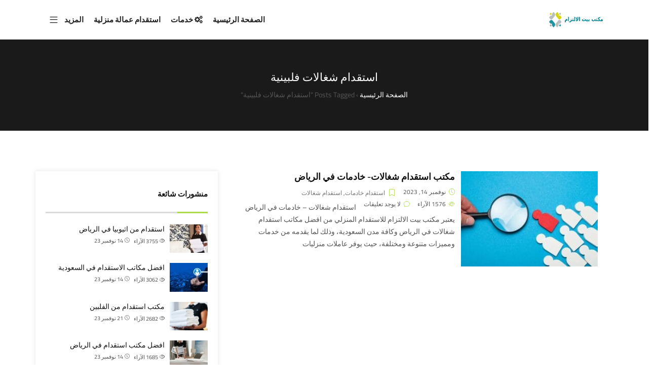

--- FILE ---
content_type: text/html; charset=UTF-8
request_url: https://www.istqdam.co/tag/%D8%A7%D8%B3%D8%AA%D9%82%D8%AF%D8%A7%D9%85-%D8%B4%D8%BA%D8%A7%D9%84%D8%A7%D8%AA-%D9%81%D9%84%D8%A8%D9%8A%D9%86%D9%8A%D8%A9/
body_size: 24020
content:

<!DOCTYPE html>
<html dir="rtl" lang="ar">
    <head>
        <meta charset="UTF-8">
        <link rel="profile" href="http://gmpg.org/xfn/11">
        <meta name="viewport" content="width=device-width, initial-scale=1.0"><style>
#wpadminbar #wp-admin-bar-wccp_free_top_button .ab-icon:before {
	content: "\f160";
	color: #02CA02;
	top: 3px;
}
#wpadminbar #wp-admin-bar-wccp_free_top_button .ab-icon {
	transform: rotate(45deg);
}
</style>
<meta name='robots' content='index, follow, max-image-preview:large, max-snippet:-1, max-video-preview:-1' />

	<!-- This site is optimized with the Yoast SEO plugin v26.7 - https://yoast.com/wordpress/plugins/seo/ -->
	<title>استقدام شغالات فلبينية الأرشيف - مكتب بيت الالتزام للاستقدام المنزلي في الرياض</title>
<link rel='preconnect' href='//fonts.gstatic.com' crossorigin />
<link rel='preconnect' href='//www.googletagmanager.com' />
<link rel='preconnect' href='//www.google.com' />
<link rel='preconnect' href='//stats.wp.com' />
<link rel='dns-prefetch' href='//fonts.gstatic.com' />

	<link rel="canonical" href="https://www.istqdam.co/tag/استقدام-شغالات-فلبينية/" />
	<meta property="og:locale" content="ar_AR" />
	<meta property="og:type" content="article" />
	<meta property="og:title" content="استقدام شغالات فلبينية الأرشيف - مكتب بيت الالتزام للاستقدام المنزلي في الرياض" />
	<meta property="og:url" content="https://www.istqdam.co/tag/استقدام-شغالات-فلبينية/" />
	<meta property="og:site_name" content="مكتب بيت الالتزام للاستقدام المنزلي في الرياض" />
	<meta name="twitter:card" content="summary_large_image" />
	<script type="application/ld+json" class="yoast-schema-graph">{"@context":"https://schema.org","@graph":[{"@type":"CollectionPage","@id":"https://www.istqdam.co/tag/%d8%a7%d8%b3%d8%aa%d9%82%d8%af%d8%a7%d9%85-%d8%b4%d8%ba%d8%a7%d9%84%d8%a7%d8%aa-%d9%81%d9%84%d8%a8%d9%8a%d9%86%d9%8a%d8%a9/","url":"https://www.istqdam.co/tag/%d8%a7%d8%b3%d8%aa%d9%82%d8%af%d8%a7%d9%85-%d8%b4%d8%ba%d8%a7%d9%84%d8%a7%d8%aa-%d9%81%d9%84%d8%a8%d9%8a%d9%86%d9%8a%d8%a9/","name":"استقدام شغالات فلبينية الأرشيف - مكتب بيت الالتزام للاستقدام المنزلي في الرياض","isPartOf":{"@id":"https://www.istqdam.co/#website"},"primaryImageOfPage":{"@id":"https://www.istqdam.co/tag/%d8%a7%d8%b3%d8%aa%d9%82%d8%af%d8%a7%d9%85-%d8%b4%d8%ba%d8%a7%d9%84%d8%a7%d8%aa-%d9%81%d9%84%d8%a8%d9%8a%d9%86%d9%8a%d8%a9/#primaryimage"},"image":{"@id":"https://www.istqdam.co/tag/%d8%a7%d8%b3%d8%aa%d9%82%d8%af%d8%a7%d9%85-%d8%b4%d8%ba%d8%a7%d9%84%d8%a7%d8%aa-%d9%81%d9%84%d8%a8%d9%8a%d9%86%d9%8a%d8%a9/#primaryimage"},"thumbnailUrl":"https://www.istqdam.co/wp-content/uploads/2023/11/استقدام-شغالات-وخادمات-في-الرياض-1.jpg","breadcrumb":{"@id":"https://www.istqdam.co/tag/%d8%a7%d8%b3%d8%aa%d9%82%d8%af%d8%a7%d9%85-%d8%b4%d8%ba%d8%a7%d9%84%d8%a7%d8%aa-%d9%81%d9%84%d8%a8%d9%8a%d9%86%d9%8a%d8%a9/#breadcrumb"},"inLanguage":"ar"},{"@type":"ImageObject","inLanguage":"ar","@id":"https://www.istqdam.co/tag/%d8%a7%d8%b3%d8%aa%d9%82%d8%af%d8%a7%d9%85-%d8%b4%d8%ba%d8%a7%d9%84%d8%a7%d8%aa-%d9%81%d9%84%d8%a8%d9%8a%d9%86%d9%8a%d8%a9/#primaryimage","url":"https://www.istqdam.co/wp-content/uploads/2023/11/استقدام-شغالات-وخادمات-في-الرياض-1.jpg","contentUrl":"https://www.istqdam.co/wp-content/uploads/2023/11/استقدام-شغالات-وخادمات-في-الرياض-1.jpg","width":940,"height":788,"caption":"افضل مكتب استقدام شغالات وخادمات"},{"@type":"BreadcrumbList","@id":"https://www.istqdam.co/tag/%d8%a7%d8%b3%d8%aa%d9%82%d8%af%d8%a7%d9%85-%d8%b4%d8%ba%d8%a7%d9%84%d8%a7%d8%aa-%d9%81%d9%84%d8%a8%d9%8a%d9%86%d9%8a%d8%a9/#breadcrumb","itemListElement":[{"@type":"ListItem","position":1,"name":"الرئيسية","item":"https://www.istqdam.co/"},{"@type":"ListItem","position":2,"name":"استقدام شغالات فلبينية"}]},{"@type":"WebSite","@id":"https://www.istqdam.co/#website","url":"https://www.istqdam.co/","name":"مكتب بيت الالتزام للاستقدام المنزلي في الرياض","description":"أفضل مكتب استقدام شغالات- خادمات- - سائق خاص - عمالة منزلية في الرياض","publisher":{"@id":"https://www.istqdam.co/#organization"},"potentialAction":[{"@type":"SearchAction","target":{"@type":"EntryPoint","urlTemplate":"https://www.istqdam.co/?s={search_term_string}"},"query-input":{"@type":"PropertyValueSpecification","valueRequired":true,"valueName":"search_term_string"}}],"inLanguage":"ar"},{"@type":"Organization","@id":"https://www.istqdam.co/#organization","name":"مكتب بيت الالتزام للاستقدام المنزلي في الرياض","url":"https://www.istqdam.co/","logo":{"@type":"ImageObject","inLanguage":"ar","@id":"https://www.istqdam.co/#/schema/logo/image/","url":"https://www.istqdam.co/wp-content/uploads/2023/05/cropped-11111-1.gif","contentUrl":"https://www.istqdam.co/wp-content/uploads/2023/05/cropped-11111-1.gif","width":512,"height":512,"caption":"مكتب بيت الالتزام للاستقدام المنزلي في الرياض"},"image":{"@id":"https://www.istqdam.co/#/schema/logo/image/"}}]}</script>
	<!-- / Yoast SEO plugin. -->


<link rel='dns-prefetch' href='//www.googletagmanager.com' />
<link rel='dns-prefetch' href='//stats.wp.com' />
<link rel='preconnect' href='https://fonts.gstatic.com' crossorigin />
<link rel="alternate" type="application/rss+xml" title="مكتب بيت الالتزام للاستقدام المنزلي في الرياض &laquo; الخلاصة" href="https://www.istqdam.co/feed/" />
<link rel="alternate" type="application/rss+xml" title="مكتب بيت الالتزام للاستقدام المنزلي في الرياض &laquo; خلاصة التعليقات" href="https://www.istqdam.co/comments/feed/" />
<link rel="alternate" type="application/rss+xml" title="مكتب بيت الالتزام للاستقدام المنزلي في الرياض &laquo; استقدام شغالات فلبينية خلاصة الوسوم" href="https://www.istqdam.co/tag/%d8%a7%d8%b3%d8%aa%d9%82%d8%af%d8%a7%d9%85-%d8%b4%d8%ba%d8%a7%d9%84%d8%a7%d8%aa-%d9%81%d9%84%d8%a8%d9%8a%d9%86%d9%8a%d8%a9/feed/" />
<style id='wp-img-auto-sizes-contain-inline-css' type='text/css'>
img:is([sizes=auto i],[sizes^="auto," i]){contain-intrinsic-size:3000px 1500px}
/*# sourceURL=wp-img-auto-sizes-contain-inline-css */
</style>
<style id='wp-emoji-styles-inline-css' type='text/css'>

	img.wp-smiley, img.emoji {
		display: inline !important;
		border: none !important;
		box-shadow: none !important;
		height: 1em !important;
		width: 1em !important;
		margin: 0 0.07em !important;
		vertical-align: -0.1em !important;
		background: none !important;
		padding: 0 !important;
	}
/*# sourceURL=wp-emoji-styles-inline-css */
</style>
<link rel='stylesheet' id='wp-block-library-rtl-css' href='https://www.istqdam.co/wp-includes/css/dist/block-library/style-rtl.min.css?ver=6.9' type='text/css' media='all' />
<style id='wp-block-library-theme-inline-css' type='text/css'>
.wp-block-audio :where(figcaption){color:#555;font-size:13px;text-align:center}.is-dark-theme .wp-block-audio :where(figcaption){color:#ffffffa6}.wp-block-audio{margin:0 0 1em}.wp-block-code{border:1px solid #ccc;border-radius:4px;font-family:Menlo,Consolas,monaco,monospace;padding:.8em 1em}.wp-block-embed :where(figcaption){color:#555;font-size:13px;text-align:center}.is-dark-theme .wp-block-embed :where(figcaption){color:#ffffffa6}.wp-block-embed{margin:0 0 1em}.blocks-gallery-caption{color:#555;font-size:13px;text-align:center}.is-dark-theme .blocks-gallery-caption{color:#ffffffa6}:root :where(.wp-block-image figcaption){color:#555;font-size:13px;text-align:center}.is-dark-theme :root :where(.wp-block-image figcaption){color:#ffffffa6}.wp-block-image{margin:0 0 1em}.wp-block-pullquote{border-bottom:4px solid;border-top:4px solid;color:currentColor;margin-bottom:1.75em}.wp-block-pullquote :where(cite),.wp-block-pullquote :where(footer),.wp-block-pullquote__citation{color:currentColor;font-size:.8125em;font-style:normal;text-transform:uppercase}.wp-block-quote{border-left:.25em solid;margin:0 0 1.75em;padding-left:1em}.wp-block-quote cite,.wp-block-quote footer{color:currentColor;font-size:.8125em;font-style:normal;position:relative}.wp-block-quote:where(.has-text-align-right){border-left:none;border-right:.25em solid;padding-left:0;padding-right:1em}.wp-block-quote:where(.has-text-align-center){border:none;padding-left:0}.wp-block-quote.is-large,.wp-block-quote.is-style-large,.wp-block-quote:where(.is-style-plain){border:none}.wp-block-search .wp-block-search__label{font-weight:700}.wp-block-search__button{border:1px solid #ccc;padding:.375em .625em}:where(.wp-block-group.has-background){padding:1.25em 2.375em}.wp-block-separator.has-css-opacity{opacity:.4}.wp-block-separator{border:none;border-bottom:2px solid;margin-left:auto;margin-right:auto}.wp-block-separator.has-alpha-channel-opacity{opacity:1}.wp-block-separator:not(.is-style-wide):not(.is-style-dots){width:100px}.wp-block-separator.has-background:not(.is-style-dots){border-bottom:none;height:1px}.wp-block-separator.has-background:not(.is-style-wide):not(.is-style-dots){height:2px}.wp-block-table{margin:0 0 1em}.wp-block-table td,.wp-block-table th{word-break:normal}.wp-block-table :where(figcaption){color:#555;font-size:13px;text-align:center}.is-dark-theme .wp-block-table :where(figcaption){color:#ffffffa6}.wp-block-video :where(figcaption){color:#555;font-size:13px;text-align:center}.is-dark-theme .wp-block-video :where(figcaption){color:#ffffffa6}.wp-block-video{margin:0 0 1em}:root :where(.wp-block-template-part.has-background){margin-bottom:0;margin-top:0;padding:1.25em 2.375em}
/*# sourceURL=/wp-includes/css/dist/block-library/theme.min.css */
</style>
<style id='classic-theme-styles-inline-css' type='text/css'>
/*! This file is auto-generated */
.wp-block-button__link{color:#fff;background-color:#32373c;border-radius:9999px;box-shadow:none;text-decoration:none;padding:calc(.667em + 2px) calc(1.333em + 2px);font-size:1.125em}.wp-block-file__button{background:#32373c;color:#fff;text-decoration:none}
/*# sourceURL=/wp-includes/css/classic-themes.min.css */
</style>
<style id='global-styles-inline-css' type='text/css'>
:root{--wp--preset--aspect-ratio--square: 1;--wp--preset--aspect-ratio--4-3: 4/3;--wp--preset--aspect-ratio--3-4: 3/4;--wp--preset--aspect-ratio--3-2: 3/2;--wp--preset--aspect-ratio--2-3: 2/3;--wp--preset--aspect-ratio--16-9: 16/9;--wp--preset--aspect-ratio--9-16: 9/16;--wp--preset--color--black: #000000;--wp--preset--color--cyan-bluish-gray: #abb8c3;--wp--preset--color--white: #ffffff;--wp--preset--color--pale-pink: #f78da7;--wp--preset--color--vivid-red: #cf2e2e;--wp--preset--color--luminous-vivid-orange: #ff6900;--wp--preset--color--luminous-vivid-amber: #fcb900;--wp--preset--color--light-green-cyan: #7bdcb5;--wp--preset--color--vivid-green-cyan: #00d084;--wp--preset--color--pale-cyan-blue: #8ed1fc;--wp--preset--color--vivid-cyan-blue: #0693e3;--wp--preset--color--vivid-purple: #9b51e0;--wp--preset--color--deep-cerise: #e51681;--wp--preset--color--strong-magenta: #a156b4;--wp--preset--color--light-grayish-magenta: #d0a5db;--wp--preset--color--very-light-gray: #eee;--wp--preset--color--very-dark-gray: #444;--wp--preset--color--strong-blue: #0073aa;--wp--preset--color--lighter-blue: #229fd8;--wp--preset--gradient--vivid-cyan-blue-to-vivid-purple: linear-gradient(135deg,rgb(6,147,227) 0%,rgb(155,81,224) 100%);--wp--preset--gradient--light-green-cyan-to-vivid-green-cyan: linear-gradient(135deg,rgb(122,220,180) 0%,rgb(0,208,130) 100%);--wp--preset--gradient--luminous-vivid-amber-to-luminous-vivid-orange: linear-gradient(135deg,rgb(252,185,0) 0%,rgb(255,105,0) 100%);--wp--preset--gradient--luminous-vivid-orange-to-vivid-red: linear-gradient(135deg,rgb(255,105,0) 0%,rgb(207,46,46) 100%);--wp--preset--gradient--very-light-gray-to-cyan-bluish-gray: linear-gradient(135deg,rgb(238,238,238) 0%,rgb(169,184,195) 100%);--wp--preset--gradient--cool-to-warm-spectrum: linear-gradient(135deg,rgb(74,234,220) 0%,rgb(151,120,209) 20%,rgb(207,42,186) 40%,rgb(238,44,130) 60%,rgb(251,105,98) 80%,rgb(254,248,76) 100%);--wp--preset--gradient--blush-light-purple: linear-gradient(135deg,rgb(255,206,236) 0%,rgb(152,150,240) 100%);--wp--preset--gradient--blush-bordeaux: linear-gradient(135deg,rgb(254,205,165) 0%,rgb(254,45,45) 50%,rgb(107,0,62) 100%);--wp--preset--gradient--luminous-dusk: linear-gradient(135deg,rgb(255,203,112) 0%,rgb(199,81,192) 50%,rgb(65,88,208) 100%);--wp--preset--gradient--pale-ocean: linear-gradient(135deg,rgb(255,245,203) 0%,rgb(182,227,212) 50%,rgb(51,167,181) 100%);--wp--preset--gradient--electric-grass: linear-gradient(135deg,rgb(202,248,128) 0%,rgb(113,206,126) 100%);--wp--preset--gradient--midnight: linear-gradient(135deg,rgb(2,3,129) 0%,rgb(40,116,252) 100%);--wp--preset--font-size--small: 12px;--wp--preset--font-size--medium: 20px;--wp--preset--font-size--large: 36px;--wp--preset--font-size--x-large: 42px;--wp--preset--font-size--regular: 16px;--wp--preset--font-size--larger: 50px;--wp--preset--spacing--20: 0.44rem;--wp--preset--spacing--30: 0.67rem;--wp--preset--spacing--40: 1rem;--wp--preset--spacing--50: 1.5rem;--wp--preset--spacing--60: 2.25rem;--wp--preset--spacing--70: 3.38rem;--wp--preset--spacing--80: 5.06rem;--wp--preset--shadow--natural: 6px 6px 9px rgba(0, 0, 0, 0.2);--wp--preset--shadow--deep: 12px 12px 50px rgba(0, 0, 0, 0.4);--wp--preset--shadow--sharp: 6px 6px 0px rgba(0, 0, 0, 0.2);--wp--preset--shadow--outlined: 6px 6px 0px -3px rgb(255, 255, 255), 6px 6px rgb(0, 0, 0);--wp--preset--shadow--crisp: 6px 6px 0px rgb(0, 0, 0);}:where(.is-layout-flex){gap: 0.5em;}:where(.is-layout-grid){gap: 0.5em;}body .is-layout-flex{display: flex;}.is-layout-flex{flex-wrap: wrap;align-items: center;}.is-layout-flex > :is(*, div){margin: 0;}body .is-layout-grid{display: grid;}.is-layout-grid > :is(*, div){margin: 0;}:where(.wp-block-columns.is-layout-flex){gap: 2em;}:where(.wp-block-columns.is-layout-grid){gap: 2em;}:where(.wp-block-post-template.is-layout-flex){gap: 1.25em;}:where(.wp-block-post-template.is-layout-grid){gap: 1.25em;}.has-black-color{color: var(--wp--preset--color--black) !important;}.has-cyan-bluish-gray-color{color: var(--wp--preset--color--cyan-bluish-gray) !important;}.has-white-color{color: var(--wp--preset--color--white) !important;}.has-pale-pink-color{color: var(--wp--preset--color--pale-pink) !important;}.has-vivid-red-color{color: var(--wp--preset--color--vivid-red) !important;}.has-luminous-vivid-orange-color{color: var(--wp--preset--color--luminous-vivid-orange) !important;}.has-luminous-vivid-amber-color{color: var(--wp--preset--color--luminous-vivid-amber) !important;}.has-light-green-cyan-color{color: var(--wp--preset--color--light-green-cyan) !important;}.has-vivid-green-cyan-color{color: var(--wp--preset--color--vivid-green-cyan) !important;}.has-pale-cyan-blue-color{color: var(--wp--preset--color--pale-cyan-blue) !important;}.has-vivid-cyan-blue-color{color: var(--wp--preset--color--vivid-cyan-blue) !important;}.has-vivid-purple-color{color: var(--wp--preset--color--vivid-purple) !important;}.has-black-background-color{background-color: var(--wp--preset--color--black) !important;}.has-cyan-bluish-gray-background-color{background-color: var(--wp--preset--color--cyan-bluish-gray) !important;}.has-white-background-color{background-color: var(--wp--preset--color--white) !important;}.has-pale-pink-background-color{background-color: var(--wp--preset--color--pale-pink) !important;}.has-vivid-red-background-color{background-color: var(--wp--preset--color--vivid-red) !important;}.has-luminous-vivid-orange-background-color{background-color: var(--wp--preset--color--luminous-vivid-orange) !important;}.has-luminous-vivid-amber-background-color{background-color: var(--wp--preset--color--luminous-vivid-amber) !important;}.has-light-green-cyan-background-color{background-color: var(--wp--preset--color--light-green-cyan) !important;}.has-vivid-green-cyan-background-color{background-color: var(--wp--preset--color--vivid-green-cyan) !important;}.has-pale-cyan-blue-background-color{background-color: var(--wp--preset--color--pale-cyan-blue) !important;}.has-vivid-cyan-blue-background-color{background-color: var(--wp--preset--color--vivid-cyan-blue) !important;}.has-vivid-purple-background-color{background-color: var(--wp--preset--color--vivid-purple) !important;}.has-black-border-color{border-color: var(--wp--preset--color--black) !important;}.has-cyan-bluish-gray-border-color{border-color: var(--wp--preset--color--cyan-bluish-gray) !important;}.has-white-border-color{border-color: var(--wp--preset--color--white) !important;}.has-pale-pink-border-color{border-color: var(--wp--preset--color--pale-pink) !important;}.has-vivid-red-border-color{border-color: var(--wp--preset--color--vivid-red) !important;}.has-luminous-vivid-orange-border-color{border-color: var(--wp--preset--color--luminous-vivid-orange) !important;}.has-luminous-vivid-amber-border-color{border-color: var(--wp--preset--color--luminous-vivid-amber) !important;}.has-light-green-cyan-border-color{border-color: var(--wp--preset--color--light-green-cyan) !important;}.has-vivid-green-cyan-border-color{border-color: var(--wp--preset--color--vivid-green-cyan) !important;}.has-pale-cyan-blue-border-color{border-color: var(--wp--preset--color--pale-cyan-blue) !important;}.has-vivid-cyan-blue-border-color{border-color: var(--wp--preset--color--vivid-cyan-blue) !important;}.has-vivid-purple-border-color{border-color: var(--wp--preset--color--vivid-purple) !important;}.has-vivid-cyan-blue-to-vivid-purple-gradient-background{background: var(--wp--preset--gradient--vivid-cyan-blue-to-vivid-purple) !important;}.has-light-green-cyan-to-vivid-green-cyan-gradient-background{background: var(--wp--preset--gradient--light-green-cyan-to-vivid-green-cyan) !important;}.has-luminous-vivid-amber-to-luminous-vivid-orange-gradient-background{background: var(--wp--preset--gradient--luminous-vivid-amber-to-luminous-vivid-orange) !important;}.has-luminous-vivid-orange-to-vivid-red-gradient-background{background: var(--wp--preset--gradient--luminous-vivid-orange-to-vivid-red) !important;}.has-very-light-gray-to-cyan-bluish-gray-gradient-background{background: var(--wp--preset--gradient--very-light-gray-to-cyan-bluish-gray) !important;}.has-cool-to-warm-spectrum-gradient-background{background: var(--wp--preset--gradient--cool-to-warm-spectrum) !important;}.has-blush-light-purple-gradient-background{background: var(--wp--preset--gradient--blush-light-purple) !important;}.has-blush-bordeaux-gradient-background{background: var(--wp--preset--gradient--blush-bordeaux) !important;}.has-luminous-dusk-gradient-background{background: var(--wp--preset--gradient--luminous-dusk) !important;}.has-pale-ocean-gradient-background{background: var(--wp--preset--gradient--pale-ocean) !important;}.has-electric-grass-gradient-background{background: var(--wp--preset--gradient--electric-grass) !important;}.has-midnight-gradient-background{background: var(--wp--preset--gradient--midnight) !important;}.has-small-font-size{font-size: var(--wp--preset--font-size--small) !important;}.has-medium-font-size{font-size: var(--wp--preset--font-size--medium) !important;}.has-large-font-size{font-size: var(--wp--preset--font-size--large) !important;}.has-x-large-font-size{font-size: var(--wp--preset--font-size--x-large) !important;}
:where(.wp-block-post-template.is-layout-flex){gap: 1.25em;}:where(.wp-block-post-template.is-layout-grid){gap: 1.25em;}
:where(.wp-block-term-template.is-layout-flex){gap: 1.25em;}:where(.wp-block-term-template.is-layout-grid){gap: 1.25em;}
:where(.wp-block-columns.is-layout-flex){gap: 2em;}:where(.wp-block-columns.is-layout-grid){gap: 2em;}
:root :where(.wp-block-pullquote){font-size: 1.5em;line-height: 1.6;}
/*# sourceURL=global-styles-inline-css */
</style>
<link rel='stylesheet' id='tx-style-css' href='https://www.istqdam.co/wp-content/plugins/avas-core/assets/css/style.min.css?ver=6.9.3' type='text/css' media='all' />
<link rel='stylesheet' id='tx-fa6-css' href='https://www.istqdam.co/wp-content/plugins/avas-core/assets/css/all.min.css?ver=6.9.3' type='text/css' media='all' />
<link rel='stylesheet' id='tx-fa4-css' href='https://www.istqdam.co/wp-content/plugins/avas-core/assets/css/fa4.min.css?ver=6.9.3' type='text/css' media='all' />
<link rel='stylesheet' id='tx-arrow-font-css' href='https://www.istqdam.co/wp-content/plugins/avas-core/assets/css/tx-arrow-font.min.css?ver=6.9.3' type='text/css' media='all' />
<link rel='stylesheet' id='style-rtl-css' href='https://www.istqdam.co/wp-content/plugins/avas-core/assets/css/style-rtl.min.css?ver=6.9.3' type='text/css' media='all' />
<link rel='stylesheet' id='bootstrap-css' href='https://www.istqdam.co/wp-content/themes/avas/assets/css/bootstrap.min.css?ver=6.9' type='text/css' media='all' />
<link rel='stylesheet' id='tx-main-css' href='https://www.istqdam.co/wp-content/themes/avas/assets/css/main.min.css?ver=6.9' type='text/css' media='all' />
<link rel='stylesheet' id='bootstrap-icons-css' href='https://www.istqdam.co/wp-content/themes/avas/assets/css/bootstrap-icons.min.css?ver=6.9' type='text/css' media='all' />
<link rel='stylesheet' id='font-awesome-4-css' href='https://www.istqdam.co/wp-content/themes/avas/assets/css/font-awesome.min.css?ver=6.9' type='text/css' media='all' />
<link rel='stylesheet' id='fontawesome-css' href='https://www.istqdam.co/wp-content/themes/avas/assets/css/fontawesome.min.css?ver=6.9' type='text/css' media='all' />
<link rel='stylesheet' id='fontawesome-brands-css' href='https://www.istqdam.co/wp-content/themes/avas/assets/css/brands.min.css?ver=6.9' type='text/css' media='all' />
<link rel='stylesheet' id='tx-magnific-popup-css' href='https://www.istqdam.co/wp-content/themes/avas/assets/css/magnific-popup.min.css?ver=6.9' type='text/css' media='all' />
<link rel='stylesheet' id='tx-lightslider-css' href='https://www.istqdam.co/wp-content/themes/avas/assets/css/lightslider.min.css?ver=6.9' type='text/css' media='all' />
<link rel='stylesheet' id='tx-rtl-css' href='https://www.istqdam.co/wp-content/themes/avas/assets/css/rtl.min.css?ver=6.9' type='text/css' media='all' />
<link rel='stylesheet' id='elementor-icons-css' href='https://www.istqdam.co/wp-content/plugins/elementor/assets/lib/eicons/css/elementor-icons.min.css?ver=5.45.0' type='text/css' media='all' />
<link rel='stylesheet' id='elementor-frontend-css' href='https://www.istqdam.co/wp-content/plugins/elementor/assets/css/frontend.min.css?ver=3.34.1' type='text/css' media='all' />
<link rel='stylesheet' id='elementor-post-7-css' href='https://www.istqdam.co/wp-content/uploads/elementor/css/post-7.css?ver=1768277904' type='text/css' media='all' />
<link rel='stylesheet' id='tx-animated-border-css' href='https://www.istqdam.co/wp-content/plugins/avas-core/assets/css/modules/animated-border/animated-border.min.css?ver=6.9.3' type='text/css' media='all' />
<link rel='stylesheet' id='call-now-button-modern-style-css' href='https://www.istqdam.co/wp-content/plugins/call-now-button/resources/style/modern.css?ver=1.5.5' type='text/css' media='all' />
<link rel='stylesheet' id='elementor-gf-local-roboto-css' href='https://www.istqdam.co/wp-content/uploads/elementor/google-fonts/css/roboto.css?ver=1751476768' type='text/css' media='all' />
<link rel='stylesheet' id='elementor-gf-local-robotoslab-css' href='https://www.istqdam.co/wp-content/uploads/elementor/google-fonts/css/robotoslab.css?ver=1751476769' type='text/css' media='all' />
<script type="text/javascript" src="https://www.istqdam.co/wp-includes/js/jquery/jquery.min.js?ver=3.7.1" id="jquery-core-js"></script>
<script type="text/javascript" src="https://www.istqdam.co/wp-includes/js/jquery/jquery-migrate.min.js?ver=3.4.1" id="jquery-migrate-js"></script>

<!-- Google tag (gtag.js) snippet added by Site Kit -->
<!-- Google Analytics snippet added by Site Kit -->
<!-- Google Ads snippet added by Site Kit -->
<script type="text/javascript" src="https://www.googletagmanager.com/gtag/js?id=GT-NMJ5PTKX" id="google_gtagjs-js" async></script>
<script type="text/javascript" id="google_gtagjs-js-after">
/* <![CDATA[ */
window.dataLayer = window.dataLayer || [];function gtag(){dataLayer.push(arguments);}
gtag("set","linker",{"domains":["www.istqdam.co"]});
gtag("js", new Date());
gtag("set", "developer_id.dZTNiMT", true);
gtag("config", "GT-NMJ5PTKX");
gtag("config", "AW-16871636722");
//# sourceURL=google_gtagjs-js-after
/* ]]> */
</script>
<link rel="https://api.w.org/" href="https://www.istqdam.co/wp-json/" /><link rel="alternate" title="JSON" type="application/json" href="https://www.istqdam.co/wp-json/wp/v2/tags/133" /><link rel="EditURI" type="application/rsd+xml" title="RSD" href="https://www.istqdam.co/xmlrpc.php?rsd" />
<meta name="generator" content="WordPress 6.9" />
<meta name="generator" content="Redux 4.5.10" /><meta name="generator" content="Site Kit by Google 1.170.0" /><script id="wpcp_disable_selection" type="text/javascript">
var image_save_msg='You are not allowed to save images!';
	var no_menu_msg='Context Menu disabled!';
	var smessage = "Content is protected !!";

function disableEnterKey(e)
{
	var elemtype = e.target.tagName;
	
	elemtype = elemtype.toUpperCase();
	
	if (elemtype == "TEXT" || elemtype == "TEXTAREA" || elemtype == "INPUT" || elemtype == "PASSWORD" || elemtype == "SELECT" || elemtype == "OPTION" || elemtype == "EMBED")
	{
		elemtype = 'TEXT';
	}
	
	if (e.ctrlKey){
     var key;
     if(window.event)
          key = window.event.keyCode;     //IE
     else
          key = e.which;     //firefox (97)
    //if (key != 17) alert(key);
     if (elemtype!= 'TEXT' && (key == 97 || key == 65 || key == 67 || key == 99 || key == 88 || key == 120 || key == 26 || key == 85  || key == 86 || key == 83 || key == 43 || key == 73))
     {
		if(wccp_free_iscontenteditable(e)) return true;
		show_wpcp_message('You are not allowed to copy content or view source');
		return false;
     }else
     	return true;
     }
}


/*For contenteditable tags*/
function wccp_free_iscontenteditable(e)
{
	var e = e || window.event; // also there is no e.target property in IE. instead IE uses window.event.srcElement
  	
	var target = e.target || e.srcElement;

	var elemtype = e.target.nodeName;
	
	elemtype = elemtype.toUpperCase();
	
	var iscontenteditable = "false";
		
	if(typeof target.getAttribute!="undefined" ) iscontenteditable = target.getAttribute("contenteditable"); // Return true or false as string
	
	var iscontenteditable2 = false;
	
	if(typeof target.isContentEditable!="undefined" ) iscontenteditable2 = target.isContentEditable; // Return true or false as boolean

	if(target.parentElement.isContentEditable) iscontenteditable2 = true;
	
	if (iscontenteditable == "true" || iscontenteditable2 == true)
	{
		if(typeof target.style!="undefined" ) target.style.cursor = "text";
		
		return true;
	}
}

////////////////////////////////////
function disable_copy(e)
{	
	var e = e || window.event; // also there is no e.target property in IE. instead IE uses window.event.srcElement
	
	var elemtype = e.target.tagName;
	
	elemtype = elemtype.toUpperCase();
	
	if (elemtype == "TEXT" || elemtype == "TEXTAREA" || elemtype == "INPUT" || elemtype == "PASSWORD" || elemtype == "SELECT" || elemtype == "OPTION" || elemtype == "EMBED")
	{
		elemtype = 'TEXT';
	}
	
	if(wccp_free_iscontenteditable(e)) return true;
	
	var isSafari = /Safari/.test(navigator.userAgent) && /Apple Computer/.test(navigator.vendor);
	
	var checker_IMG = '';
	if (elemtype == "IMG" && checker_IMG == 'checked' && e.detail >= 2) {show_wpcp_message(alertMsg_IMG);return false;}
	if (elemtype != "TEXT")
	{
		if (smessage !== "" && e.detail == 2)
			show_wpcp_message(smessage);
		
		if (isSafari)
			return true;
		else
			return false;
	}	
}

//////////////////////////////////////////
function disable_copy_ie()
{
	var e = e || window.event;
	var elemtype = window.event.srcElement.nodeName;
	elemtype = elemtype.toUpperCase();
	if(wccp_free_iscontenteditable(e)) return true;
	if (elemtype == "IMG") {show_wpcp_message(alertMsg_IMG);return false;}
	if (elemtype != "TEXT" && elemtype != "TEXTAREA" && elemtype != "INPUT" && elemtype != "PASSWORD" && elemtype != "SELECT" && elemtype != "OPTION" && elemtype != "EMBED")
	{
		return false;
	}
}	
function reEnable()
{
	return true;
}
document.onkeydown = disableEnterKey;
document.onselectstart = disable_copy_ie;
if(navigator.userAgent.indexOf('MSIE')==-1)
{
	document.onmousedown = disable_copy;
	document.onclick = reEnable;
}
function disableSelection(target)
{
    //For IE This code will work
    if (typeof target.onselectstart!="undefined")
    target.onselectstart = disable_copy_ie;
    
    //For Firefox This code will work
    else if (typeof target.style.MozUserSelect!="undefined")
    {target.style.MozUserSelect="none";}
    
    //All other  (ie: Opera) This code will work
    else
    target.onmousedown=function(){return false}
    target.style.cursor = "default";
}
//Calling the JS function directly just after body load
window.onload = function(){disableSelection(document.body);};

//////////////////special for safari Start////////////////
var onlongtouch;
var timer;
var touchduration = 1000; //length of time we want the user to touch before we do something

var elemtype = "";
function touchstart(e) {
	var e = e || window.event;
  // also there is no e.target property in IE.
  // instead IE uses window.event.srcElement
  	var target = e.target || e.srcElement;
	
	elemtype = window.event.srcElement.nodeName;
	
	elemtype = elemtype.toUpperCase();
	
	if(!wccp_pro_is_passive()) e.preventDefault();
	if (!timer) {
		timer = setTimeout(onlongtouch, touchduration);
	}
}

function touchend() {
    //stops short touches from firing the event
    if (timer) {
        clearTimeout(timer);
        timer = null;
    }
	onlongtouch();
}

onlongtouch = function(e) { //this will clear the current selection if anything selected
	
	if (elemtype != "TEXT" && elemtype != "TEXTAREA" && elemtype != "INPUT" && elemtype != "PASSWORD" && elemtype != "SELECT" && elemtype != "EMBED" && elemtype != "OPTION")	
	{
		if (window.getSelection) {
			if (window.getSelection().empty) {  // Chrome
			window.getSelection().empty();
			} else if (window.getSelection().removeAllRanges) {  // Firefox
			window.getSelection().removeAllRanges();
			}
		} else if (document.selection) {  // IE?
			document.selection.empty();
		}
		return false;
	}
};

document.addEventListener("DOMContentLoaded", function(event) { 
    window.addEventListener("touchstart", touchstart, false);
    window.addEventListener("touchend", touchend, false);
});

function wccp_pro_is_passive() {

  var cold = false,
  hike = function() {};

  try {
	  const object1 = {};
  var aid = Object.defineProperty(object1, 'passive', {
  get() {cold = true}
  });
  window.addEventListener('test', hike, aid);
  window.removeEventListener('test', hike, aid);
  } catch (e) {}

  return cold;
}
/*special for safari End*/
</script>
<script id="wpcp_disable_Right_Click" type="text/javascript">
document.ondragstart = function() { return false;}
	function nocontext(e) {
	   return false;
	}
	document.oncontextmenu = nocontext;
</script>
<style>
.unselectable
{
-moz-user-select:none;
-webkit-user-select:none;
cursor: default;
}
html
{
-webkit-touch-callout: none;
-webkit-user-select: none;
-khtml-user-select: none;
-moz-user-select: none;
-ms-user-select: none;
user-select: none;
-webkit-tap-highlight-color: rgba(0,0,0,0);
}
</style>
<script id="wpcp_css_disable_selection" type="text/javascript">
var e = document.getElementsByTagName('body')[0];
if(e)
{
	e.setAttribute('unselectable',"on");
}
</script>
	<style>img#wpstats{display:none}</style>
		<meta name="geo.region" content="SA" /><style id='swis-font-css'>
@font-face{font-family:'Cairo';font-style:normal;font-weight:200;font-display:swap;src:url(https://fonts.gstatic.com/s/cairo/v28/SLXgc1nY6HkvangtZmpQdkhzfH5lkSs2SgRjCAGMQ1z0hGA-a1PiKQ.ttf) format('truetype')}@font-face{font-family:'Cairo';font-style:normal;font-weight:300;font-display:swap;src:url(https://fonts.gstatic.com/s/cairo/v28/SLXgc1nY6HkvangtZmpQdkhzfH5lkSs2SgRjCAGMQ1z0hL4-a1PiKQ.ttf) format('truetype')}@font-face{font-family:'Cairo';font-style:normal;font-weight:400;font-display:swap;src:url(https://fonts.gstatic.com/s/cairo/v28/SLXgc1nY6HkvangtZmpQdkhzfH5lkSs2SgRjCAGMQ1z0hOA-a1PiKQ.ttf) format('truetype')}@font-face{font-family:'Cairo';font-style:normal;font-weight:500;font-display:swap;src:url(https://fonts.gstatic.com/s/cairo/v28/SLXgc1nY6HkvangtZmpQdkhzfH5lkSs2SgRjCAGMQ1z0hNI-a1PiKQ.ttf) format('truetype')}@font-face{font-family:'Cairo';font-style:normal;font-weight:600;font-display:swap;src:url(https://fonts.gstatic.com/s/cairo/v28/SLXgc1nY6HkvangtZmpQdkhzfH5lkSs2SgRjCAGMQ1z0hD45a1PiKQ.ttf) format('truetype')}@font-face{font-family:'Cairo';font-style:normal;font-weight:700;font-display:swap;src:url(https://fonts.gstatic.com/s/cairo/v28/SLXgc1nY6HkvangtZmpQdkhzfH5lkSs2SgRjCAGMQ1z0hAc5a1PiKQ.ttf) format('truetype')}@font-face{font-family:'Cairo';font-style:normal;font-weight:800;font-display:swap;src:url(https://fonts.gstatic.com/s/cairo/v28/SLXgc1nY6HkvangtZmpQdkhzfH5lkSs2SgRjCAGMQ1z0hGA5a1PiKQ.ttf) format('truetype')}@font-face{font-family:'Cairo';font-style:normal;font-weight:900;font-display:swap;src:url(https://fonts.gstatic.com/s/cairo/v28/SLXgc1nY6HkvangtZmpQdkhzfH5lkSs2SgRjCAGMQ1z0hEk5a1PiKQ.ttf) format('truetype')}@font-face{font-family:'Cairo';font-style:normal;font-weight:200;font-display:swap;src:url(https://fonts.gstatic.com/s/cairo/v28/SLXgc1nY6HkvangtZmpQdkhzfH5lkSs2SgRjCAGMQ1z0hGA-a1PiKQ.ttf) format('truetype')}@font-face{font-family:'Cairo';font-style:normal;font-weight:300;font-display:swap;src:url(https://fonts.gstatic.com/s/cairo/v28/SLXgc1nY6HkvangtZmpQdkhzfH5lkSs2SgRjCAGMQ1z0hL4-a1PiKQ.ttf) format('truetype')}@font-face{font-family:'Cairo';font-style:normal;font-weight:400;font-display:swap;src:url(https://fonts.gstatic.com/s/cairo/v28/SLXgc1nY6HkvangtZmpQdkhzfH5lkSs2SgRjCAGMQ1z0hOA-a1PiKQ.ttf) format('truetype')}@font-face{font-family:'Cairo';font-style:normal;font-weight:500;font-display:swap;src:url(https://fonts.gstatic.com/s/cairo/v28/SLXgc1nY6HkvangtZmpQdkhzfH5lkSs2SgRjCAGMQ1z0hNI-a1PiKQ.ttf) format('truetype')}@font-face{font-family:'Cairo';font-style:normal;font-weight:600;font-display:swap;src:url(https://fonts.gstatic.com/s/cairo/v28/SLXgc1nY6HkvangtZmpQdkhzfH5lkSs2SgRjCAGMQ1z0hD45a1PiKQ.ttf) format('truetype')}@font-face{font-family:'Cairo';font-style:normal;font-weight:700;font-display:swap;src:url(https://fonts.gstatic.com/s/cairo/v28/SLXgc1nY6HkvangtZmpQdkhzfH5lkSs2SgRjCAGMQ1z0hAc5a1PiKQ.ttf) format('truetype')}@font-face{font-family:'Cairo';font-style:normal;font-weight:800;font-display:swap;src:url(https://fonts.gstatic.com/s/cairo/v28/SLXgc1nY6HkvangtZmpQdkhzfH5lkSs2SgRjCAGMQ1z0hGA5a1PiKQ.ttf) format('truetype')}@font-face{font-family:'Cairo';font-style:normal;font-weight:900;font-display:swap;src:url(https://fonts.gstatic.com/s/cairo/v28/SLXgc1nY6HkvangtZmpQdkhzfH5lkSs2SgRjCAGMQ1z0hEk5a1PiKQ.ttf) format('truetype')}@font-face{font-family:'Roboto';font-style:italic;font-weight:100;font-display:swap;src:url(https://fonts.gstatic.com/s/roboto/v30/KFOiCnqEu92Fr1Mu51QrEzAdKg.ttf) format('truetype')}@font-face{font-family:'Roboto';font-style:italic;font-weight:300;font-display:swap;src:url(https://fonts.gstatic.com/s/roboto/v30/KFOjCnqEu92Fr1Mu51TjASc6CsE.ttf) format('truetype')}@font-face{font-family:'Roboto';font-style:italic;font-weight:400;font-display:swap;src:url(https://fonts.gstatic.com/s/roboto/v30/KFOkCnqEu92Fr1Mu51xIIzc.ttf) format('truetype')}@font-face{font-family:'Roboto';font-style:italic;font-weight:500;font-display:swap;src:url(https://fonts.gstatic.com/s/roboto/v30/KFOjCnqEu92Fr1Mu51S7ACc6CsE.ttf) format('truetype')}@font-face{font-family:'Roboto';font-style:italic;font-weight:700;font-display:swap;src:url(https://fonts.gstatic.com/s/roboto/v30/KFOjCnqEu92Fr1Mu51TzBic6CsE.ttf) format('truetype')}@font-face{font-family:'Roboto';font-style:italic;font-weight:900;font-display:swap;src:url(https://fonts.gstatic.com/s/roboto/v30/KFOjCnqEu92Fr1Mu51TLBCc6CsE.ttf) format('truetype')}@font-face{font-family:'Roboto';font-style:normal;font-weight:100;font-display:swap;src:url(https://fonts.gstatic.com/s/roboto/v30/KFOkCnqEu92Fr1MmgVxIIzc.ttf) format('truetype')}@font-face{font-family:'Roboto';font-style:normal;font-weight:300;font-display:swap;src:url(https://fonts.gstatic.com/s/roboto/v30/KFOlCnqEu92Fr1MmSU5fBBc9.ttf) format('truetype')}@font-face{font-family:'Roboto';font-style:normal;font-weight:400;font-display:swap;src:url(https://fonts.gstatic.com/s/roboto/v30/KFOmCnqEu92Fr1Mu4mxP.ttf) format('truetype')}@font-face{font-family:'Roboto';font-style:normal;font-weight:500;font-display:swap;src:url(https://fonts.gstatic.com/s/roboto/v30/KFOlCnqEu92Fr1MmEU9fBBc9.ttf) format('truetype')}@font-face{font-family:'Roboto';font-style:normal;font-weight:700;font-display:swap;src:url(https://fonts.gstatic.com/s/roboto/v30/KFOlCnqEu92Fr1MmWUlfBBc9.ttf) format('truetype')}@font-face{font-family:'Roboto';font-style:normal;font-weight:900;font-display:swap;src:url(https://fonts.gstatic.com/s/roboto/v30/KFOlCnqEu92Fr1MmYUtfBBc9.ttf) format('truetype')}@font-face{font-family:'Roboto Slab';font-style:normal;font-weight:100;font-display:swap;src:url(https://fonts.gstatic.com/s/robotoslab/v25/BngbUXZYTXPIvIBgJJSb6s3BzlRRfKOFbvjojIWmb2Rm.ttf) format('truetype')}@font-face{font-family:'Roboto Slab';font-style:normal;font-weight:200;font-display:swap;src:url(https://fonts.gstatic.com/s/robotoslab/v25/BngbUXZYTXPIvIBgJJSb6s3BzlRRfKOFbvjoDISmb2Rm.ttf) format('truetype')}@font-face{font-family:'Roboto Slab';font-style:normal;font-weight:300;font-display:swap;src:url(https://fonts.gstatic.com/s/robotoslab/v25/BngbUXZYTXPIvIBgJJSb6s3BzlRRfKOFbvjo0oSmb2Rm.ttf) format('truetype')}@font-face{font-family:'Roboto Slab';font-style:normal;font-weight:400;font-display:swap;src:url(https://fonts.gstatic.com/s/robotoslab/v25/BngbUXZYTXPIvIBgJJSb6s3BzlRRfKOFbvjojISmb2Rm.ttf) format('truetype')}@font-face{font-family:'Roboto Slab';font-style:normal;font-weight:500;font-display:swap;src:url(https://fonts.gstatic.com/s/robotoslab/v25/BngbUXZYTXPIvIBgJJSb6s3BzlRRfKOFbvjovoSmb2Rm.ttf) format('truetype')}@font-face{font-family:'Roboto Slab';font-style:normal;font-weight:600;font-display:swap;src:url(https://fonts.gstatic.com/s/robotoslab/v25/BngbUXZYTXPIvIBgJJSb6s3BzlRRfKOFbvjoUoOmb2Rm.ttf) format('truetype')}@font-face{font-family:'Roboto Slab';font-style:normal;font-weight:700;font-display:swap;src:url(https://fonts.gstatic.com/s/robotoslab/v25/BngbUXZYTXPIvIBgJJSb6s3BzlRRfKOFbvjoa4Omb2Rm.ttf) format('truetype')}@font-face{font-family:'Roboto Slab';font-style:normal;font-weight:800;font-display:swap;src:url(https://fonts.gstatic.com/s/robotoslab/v25/BngbUXZYTXPIvIBgJJSb6s3BzlRRfKOFbvjoDIOmb2Rm.ttf) format('truetype')}@font-face{font-family:'Roboto Slab';font-style:normal;font-weight:900;font-display:swap;src:url(https://fonts.gstatic.com/s/robotoslab/v25/BngbUXZYTXPIvIBgJJSb6s3BzlRRfKOFbvjoJYOmb2Rm.ttf) format('truetype')}
</style>
        <style type="text/css">
            @media (min-width: 991px){
                                    .main-header {
                        height: 78px;
                    }
                                                    .main-header.sticky-header {
                        height: 75px;
                    }
                            }
        </style>
        <style type="text/css">
        .main-header.sticky-header {
            box-shadow: 0 0 10px 0 rgb(0 0 0 / 15%);
        }
    </style>
            <style type="text/css">
            @media (max-device-width: 768px) {
                .top-header {
                    height: 30px;
                }
            }
        </style>
            <style type="text/css">
            @media (max-width: 768px) {
                .news-ticker-wrap {
                    width: 222px;
                }
            }
        </style>
        <style type="text/css">
        .sub-header {
            height: 180px;
        }
    </style>
        <style type="text/css">
        @media (max-width: 768px) {
            .sub-header {
                height: 180px;
            }
        }
    </style>
    
    <!-- header style 10 width, top header social icon font size, border-radius, body padding -->
    <style type="text/css">
        #h-style-10 {
            width: 225px;
        }
        #header .top-header-right-area .social li a i {
            font-size: 13px;
        }
        #header .top-header-right-area .social li {
            border-radius: 0px;
        }
        @media(min-width: 992px) {
            .tx_header_style_10 {
                padding-left: 225px;
            }
        }
    </style>

    <!-- footer social media icon size -->
    
    <!-- Preloader -->
    <style type="text/css">
    .tx-main-preloader .tx-preloader-bar-outer {
        height: 7px;
    }
    </style>
    <!-- LearnPress Course min height -->
      <style type="text/css">
        .tx-scroll-progress-bar { height: 8px; }
    </style>
    <style type="text/css">
        @media(min-width: 992px) {
            #h-style-1 .menu-bar .container,
            #h-style-2 .menu-bar .container,
            #h-style-4 .menu-bar .container,
            #h-style-6 .menu-bar .container,
            #h-style-7 .menu-bar .container,
            #h-style-8 .menu-bar .container {
                justify-content: left !important;
            }
            #h-style-1 .menu-bar .container .navbar,
            #h-style-2 .menu-bar .container .navbar,
            #h-style-4 .menu-bar .container .navbar,
            #h-style-6 .menu-bar .container .navbar,
            #h-style-7 .menu-bar .container .navbar,
            #h-style-8 .menu-bar .container .navbar {
                margin-right: unset;
            }
        }
    </style>
      <style type="text/css">
        @media (min-width: 992px) {
            .tx_logo {
                margin-right: 20px;
            }
            .navbar {
                margin-right: auto;
            }
        }
    </style>
      <style type="text/css">
        .main-menu > li a:before { top: 0; border-top: 2px solid; }
    </style>
        <style type="text/css">
        .tx-mega-menu .mega-menu-item .depth0 { left: -45%; }
    </style>
    <style type="text/css">
        @media (max-width: 1024px) {
            #tx-res-menu {
                background-color: #54595F;
            }
        }
    </style>

    <!-- Main Menu Item border-radius -->
    
    <!-- Responsive Main Menu Icon Text Top -->
            <style type="text/css">
            .tx-res-menu-txt {
                position: relative;
                top: 0px;
            }
        </style>
            <style type="text/css">
            @media (max-width: 1024px){
                .navbar-collapse > ul > li > a,
                .navbar-collapse > ul > li > ul > li > a,
                .navbar-collapse > ul > li > ul > li > ul > li > a,
                .navbar-collapse > ul > li > ul > li > ul > li > ul > li > a,
                .navbar-collapse > ul > li > ul > li > ul > li > ul > li > ul > li > a,
                .mb-dropdown-icon:before {
                    color:  !important;
                }
            }
        </style>
            <style type="text/css">
            .tx-menu-btn {
                border-radius: 0px;
            }
        </style>
    
            <style type="text/css">
        .home .tx-header {
            position: absolute;
            left: 0;
            right: 0;
        }
    </style>
        <script>
        jQuery(document).ready(function ($) {
            "use strict";
            $(document).on("scroll", function () {
                if ($(document).scrollTop() >= 100) {
                    $(".tx-header").addClass("tx-scrolled");
                    $(".main-header").addClass("sticky-header");
                } else {
                    $(".tx-header").removeClass("tx-scrolled");
                    $(".main-header").removeClass("sticky-header");
                }
            });
        });
    </script>
        <style type="text/css">
        .sticky-header #h-style-2,
        .sticky-header #h-style-4,
        .sticky-header #h-style-6,
        .sticky-header #h-style-7,
        .sticky-header #h-style-8 {
            display: none !important;
        }
        .main-header.sticky-header {
            height: auto;
        }
        @media(min-width: 992px) {
            #h-style-1.sticky-header .tx-main-head-contain,
            #h-style-2.sticky-header .tx-main-head-contain,
            #h-style-4.sticky-header .tx-main-head-contain,
            #h-style-6.sticky-header .tx-main-head-contain,
            #h-style-7.sticky-header .tx-main-head-contain,
            #h-style-8.sticky-header .tx-main-head-contain {
                display: none !important;
            }
        }
    </style>
      <style type="text/css">
        .post-type-archive-portfolio .tx-portfolio-item,.tax-portfolio-category .tx-portfolio-item {padding:10px}
      </style>
        <style type="text/css">
        #secondary .tribe-compatibility-container,
        #secondary .widget,
        #secondary_2 .widget {
            box-shadow: 0 0 8px 0 rgba(110,123,140,.2);
        }
    </style>
    
    <!-- Custom CSS -->
      <style type="text/css">
        .main-menu>li>a i, .home ul.main-menu>li>a i{font-size:15px !important}
.tx-port-enlrg-link a{padding: 5px 10px}      </style>
        <style type="text/css">
        #footer-top aside { display: block; }
    </style>

    <!-- scroll to top broder radius / back to top border radius -->
    <style type="text/css">
      #back_top{border-radius: 0px}
    </style>

    <meta name="generator" content="Elementor 3.34.1; features: additional_custom_breakpoints; settings: css_print_method-external, google_font-enabled, font_display-swap">
<noscript><style>.lazyload[data-src]{display:none !important;}</style></noscript><style>.lazyload{background-image:none !important;}.lazyload:before{background-image:none !important;}</style>
<!-- Google Tag Manager snippet added by Site Kit -->
<script type="text/javascript">
/* <![CDATA[ */

			( function( w, d, s, l, i ) {
				w[l] = w[l] || [];
				w[l].push( {'gtm.start': new Date().getTime(), event: 'gtm.js'} );
				var f = d.getElementsByTagName( s )[0],
					j = d.createElement( s ), dl = l != 'dataLayer' ? '&l=' + l : '';
				j.async = true;
				j.src = 'https://www.googletagmanager.com/gtm.js?id=' + i + dl;
				f.parentNode.insertBefore( j, f );
			} )( window, document, 'script', 'dataLayer', 'GTM-MSJFTR45' );
			
/* ]]> */
</script>

<!-- End Google Tag Manager snippet added by Site Kit -->
<meta name="generator" content="Powered by Slider Revolution 6.7.32 - responsive, Mobile-Friendly Slider Plugin for WordPress with comfortable drag and drop interface." />
<link rel="icon" href="https://www.istqdam.co/wp-content/uploads/2023/05/cropped-11111-1-32x32.gif" sizes="32x32" />
<link rel="icon" href="https://www.istqdam.co/wp-content/uploads/2023/05/cropped-11111-1-192x192.gif" sizes="192x192" />
<link rel="apple-touch-icon" href="https://www.istqdam.co/wp-content/uploads/2023/05/cropped-11111-1-180x180.gif" />
<meta name="msapplication-TileImage" content="https://www.istqdam.co/wp-content/uploads/2023/05/cropped-11111-1-270x270.gif" />
<script data-jetpack-boost="ignore">function setREVStartSize(e){
			//window.requestAnimationFrame(function() {
				window.RSIW = window.RSIW===undefined ? window.innerWidth : window.RSIW;
				window.RSIH = window.RSIH===undefined ? window.innerHeight : window.RSIH;
				try {
					var pw = document.getElementById(e.c).parentNode.offsetWidth,
						newh;
					pw = pw===0 || isNaN(pw) || (e.l=="fullwidth" || e.layout=="fullwidth") ? window.RSIW : pw;
					e.tabw = e.tabw===undefined ? 0 : parseInt(e.tabw);
					e.thumbw = e.thumbw===undefined ? 0 : parseInt(e.thumbw);
					e.tabh = e.tabh===undefined ? 0 : parseInt(e.tabh);
					e.thumbh = e.thumbh===undefined ? 0 : parseInt(e.thumbh);
					e.tabhide = e.tabhide===undefined ? 0 : parseInt(e.tabhide);
					e.thumbhide = e.thumbhide===undefined ? 0 : parseInt(e.thumbhide);
					e.mh = e.mh===undefined || e.mh=="" || e.mh==="auto" ? 0 : parseInt(e.mh,0);
					if(e.layout==="fullscreen" || e.l==="fullscreen")
						newh = Math.max(e.mh,window.RSIH);
					else{
						e.gw = Array.isArray(e.gw) ? e.gw : [e.gw];
						for (var i in e.rl) if (e.gw[i]===undefined || e.gw[i]===0) e.gw[i] = e.gw[i-1];
						e.gh = e.el===undefined || e.el==="" || (Array.isArray(e.el) && e.el.length==0)? e.gh : e.el;
						e.gh = Array.isArray(e.gh) ? e.gh : [e.gh];
						for (var i in e.rl) if (e.gh[i]===undefined || e.gh[i]===0) e.gh[i] = e.gh[i-1];
											
						var nl = new Array(e.rl.length),
							ix = 0,
							sl;
						e.tabw = e.tabhide>=pw ? 0 : e.tabw;
						e.thumbw = e.thumbhide>=pw ? 0 : e.thumbw;
						e.tabh = e.tabhide>=pw ? 0 : e.tabh;
						e.thumbh = e.thumbhide>=pw ? 0 : e.thumbh;
						for (var i in e.rl) nl[i] = e.rl[i]<window.RSIW ? 0 : e.rl[i];
						sl = nl[0];
						for (var i in nl) if (sl>nl[i] && nl[i]>0) { sl = nl[i]; ix=i;}
						var m = pw>(e.gw[ix]+e.tabw+e.thumbw) ? 1 : (pw-(e.tabw+e.thumbw)) / (e.gw[ix]);
						newh =  (e.gh[ix] * m) + (e.tabh + e.thumbh);
					}
					var el = document.getElementById(e.c);
					if (el!==null && el) el.style.height = newh+"px";
					el = document.getElementById(e.c+"_wrapper");
					if (el!==null && el) {
						el.style.height = newh+"px";
						el.style.display = "block";
					}
				} catch(e){
					console.log("Failure at Presize of Slider:" + e)
				}
			//});
		  };</script>
		<style type="text/css" id="wp-custom-css">
			.tx-search-form-wrap {
    display: none !important;
}
		</style>
		<style id="tx-dynamic-css" title="dynamic-css" class="redux-options-output">body{font-family:Cairo;font-weight:400;font-style:normal;}h1{font-family:Cairo;font-weight:700;font-style:normal;}h2{font-family:Cairo;font-weight:700;font-style:normal;}h3{font-family:Cairo;font-weight:600;font-style:normal;}h4{font-family:Cairo;font-weight:600;font-style:normal;}h5{font-family:Cairo;font-weight:600;font-style:normal;}h6{font-family:Cairo;font-weight:600;font-style:normal;}.home #h-style-1.sticky-header,.home #h-style-2.sticky-header,.home #h-style-3.sticky-header,.home #h-style-4.sticky-header,.home #h-style-5.sticky-header,.home #h-style-6.sticky-header,.home #h-style-7.sticky-header,.home #h-style-8.sticky-header,.home #h-style-9.sticky-header,.home #h-style-10.sticky-header,.home #h-style-11.sticky-header{background-color:#54595f;}#h-style-1.sticky-header,#h-style-2.sticky-header,#h-style-3.sticky-header,#h-style-4.sticky-header,#h-style-5.sticky-header,#h-style-6.sticky-header,#h-style-7.sticky-header,#h-style-8.sticky-header,#h-style-9.sticky-header,#h-style-10.sticky-header,#h-style-11.sticky-header{background-color:#ffffff;}.main-menu>li>a,.header-style-eight .main-menu>li>a, .header-style-four .main-menu>li>a, .header-style-one .main-menu>li>a, .header-style-seven .main-menu>li>a, .header-style-six .main-menu>li>a, .header-style-two .main-menu>li>a, #h-style-10 .main-menu>li>a,#h-style-1 .main-menu>li>a{padding-top:26px;padding-bottom:26px;}.home ul.main-menu>li>a,.home .navbar-collapse > ul > li > a,.home .navbar-collapse > ul > li > ul > li > a,.home .navbar-collapse > ul > li > ul > li > ul > li > a,.home .navbar-collapse > ul > li > span > i,.home .navbar-collapse > ul > li > ul > li > span > i,.home .mb-dropdown-icon:before,.tx-res-menu li a{color:#FFFFFF;}.home ul.main-menu>li>a:hover,.home ul.main-menu>li>a:focus,.home ul.main-menu>li.menu-item-has-children a:focus{color:#AEDB49;}.main-menu>li>a,.navbar-collapse > ul > li > a{font-family:Cairo;line-height:22px;font-weight:600;font-style:normal;font-size:15px;}.mobile-nav-toggle i, .tx-res-menu-txt,.navbar-header .navbar-toggle i{color:#1C1C1C;}.tx-res-menu,.tx-nav-right-side-items-mobile{background-color:#54595F;}.side_menu_icon{color:#222222;}.side_menu_icon:hover{color:#AEDB49;}h1.entry-title a:hover,.details-box .post-title a:hover,.tx-cat-style3-right .post-title a:hover{color:#AEDB49;}#secondary h2.widgettitle, #secondary h3.widget-title, #secondary_2 h3.widget-title,.elementor h3.widget-title{font-family:Cairo;font-weight:700;font-style:normal;}#side-menu-wrapper .widget-title, .elementor .widget-title{font-family:Cairo;font-weight:600;font-style:normal;}.widget-title{font-family:Cairo;line-height:50px;font-weight:700;font-style:normal;}#footer-top{padding-top:50px;padding-bottom:60px;}.copyright{font-family:Cairo;font-weight:400;font-style:normal;}</style><noscript><style id="rocket-lazyload-nojs-css">.rll-youtube-player, [data-lazy-src]{display:none !important;}</style></noscript>    </head>
    
<body class="rtl archive tag tag-133 wp-embed-responsive wp-theme-avas unselectable sidebar-right elementor-default elementor-kit-7">
    		<!-- Google Tag Manager (noscript) snippet added by Site Kit -->
		<noscript>
			<iframe src="https://www.googletagmanager.com/ns.html?id=GTM-MSJFTR45" height="0" width="0" style="display:none;visibility:hidden"></iframe>
		</noscript>
		<!-- End Google Tag Manager (noscript) snippet added by Site Kit -->
		
    <div data-rocket-location-hash="58d28c8672a89ded3a000ae8a93c2fcd" id="page" class="tx-wrapper container-fluid">
        <div data-rocket-location-hash="d933b1ac8b6fb63ad2a56418dc6cac27" class="row">
            <header data-rocket-location-hash="719929951c0bfeae4d51f655ca9b2d7c" id="header" itemscope="itemscope" itemtype="http://schema.org/WPHeader" class="tx-header">

                <!-- search -->
                    <div id="search" class="tx-search-form-wrap">
      <form role="search" id="search-form" class="search-box" action="https://www.istqdam.co/" method="get">
          <input type="search" required="" aria-required="true" name="s" placeholder="Type here &amp; press Enter" value="">
          <span class="search-close"><i class="bi bi-x-lg"></i></span>
      </form>
    </div>

                <!-- top header -->
                
                <!-- main header -->
                
<div id="h-style-3" class="main-header d-flex align-items-center">
	<div class="tx-header-overlay"></div><!-- overlay color -->
	<div class="container d-flex align-items-center justify-content-lg-between">
	    	<!-- logo -->
        	<a class="navbar-brand tx_logo" href="https://www.istqdam.co" title="مكتب بيت الالتزام للاستقدام المنزلي في الرياض"><img width="115" height="38" src="data:image/svg+xml,%3Csvg%20xmlns='http://www.w3.org/2000/svg'%20viewBox='0%200%20115%2038'%3E%3C/svg%3E" alt="مكتب بيت الالتزام للاستقدام المنزلي في الرياض" data-lazy-src="https://www.istqdam.co/wp-content/uploads/2023/05/logo-1.png"><noscript><img width="115" height="38" src="https://www.istqdam.co/wp-content/uploads/2023/05/logo-1.png" alt="مكتب بيت الالتزام للاستقدام المنزلي في الرياض"></noscript></a><a class="navbar-brand tx_logo tx_sticky_logo" href="https://www.istqdam.co" title="مكتب بيت الالتزام للاستقدام المنزلي في الرياض"><img width="115" height="38" src="data:image/svg+xml,%3Csvg%20xmlns='http://www.w3.org/2000/svg'%20viewBox='0%200%20115%2038'%3E%3C/svg%3E" alt="مكتب بيت الالتزام للاستقدام المنزلي في الرياض" data-lazy-src="https://www.istqdam.co/wp-content/uploads/2023/05/logo-1.png"><noscript><img width="115" height="38" src="https://www.istqdam.co/wp-content/uploads/2023/05/logo-1.png" alt="مكتب بيت الالتزام للاستقدام المنزلي في الرياض"></noscript></a>    		<!-- Main Menu -->	
            
<nav class="navbar order-last order-lg-0">
        <div class="d-none d-sm-none d-md-block">
        <div class="menubar site-nav-inner">
            <!-- Menu goes here -->
            <div class="navbar-responsive-collapse"><ul id="main-menu" class="nav navbar-nav main-menu tx-mega-menu" role="menu"><li id="menu-item-1300" class="menu-item menu-item-type-post_type menu-item-object-page menu-item-home nomega-menu-item menu-item-1300"><a href="https://www.istqdam.co/" class="mega-menu-title">الصفحة الرئيسية</a></li>
<li id="menu-item-258" class="menu-item menu-item-type-post_type menu-item-object-page nomega-menu-item menu-item-258"><a href="https://www.istqdam.co/services/" class="mega-menu-title"><i class="fa fa-cogs"></i> خدمات</a></li>
<li id="menu-item-1440" class="menu-item menu-item-type-custom menu-item-object-custom menu-item-has-children nomega-menu-item menu-item-1440"><a href="#" class="mega-menu-title">استقدام عمالة منزلية</a>
<ul class='depth0 standard sub-menu' style="">
	<li id="menu-item-1433" class="menu-item menu-item-type-post_type menu-item-object-page nomega-menu-item menu-item-1433"><a href="https://www.istqdam.co/%d8%a7%d8%b3%d8%aa%d9%82%d8%af%d8%a7%d9%85-%d9%85%d9%86-%d8%a7%d8%ab%d9%8a%d9%88%d8%a8%d9%8a%d8%a7/" class="mega-menu-title">استقدام من اثيوبيا</a></li>
	<li id="menu-item-1434" class="menu-item menu-item-type-post_type menu-item-object-page nomega-menu-item menu-item-1434"><a href="https://www.istqdam.co/istqdamphilippine/" class="mega-menu-title">استقدام من الفلبين</a></li>
	<li id="menu-item-1435" class="menu-item menu-item-type-post_type menu-item-object-page nomega-menu-item menu-item-1435"><a href="https://www.istqdam.co/%d8%a7%d8%b3%d8%aa%d9%82%d8%af%d8%a7%d9%85-%d9%85%d9%86-%d8%a7%d9%88%d8%ba%d9%86%d8%af%d8%a7-2/" class="mega-menu-title">استقدام من اوغندا</a></li>
	<li id="menu-item-1436" class="menu-item menu-item-type-post_type menu-item-object-page nomega-menu-item menu-item-1436"><a href="https://www.istqdam.co/%d8%a7%d8%b3%d8%aa%d9%82%d8%af%d8%a7%d9%85-%d9%85%d9%86-%d8%a8%d9%86%d8%ac%d9%84%d8%a7%d8%af%d9%8a%d8%b4/" class="mega-menu-title">استقدام من بنجلاديش</a></li>
	<li id="menu-item-1544" class="menu-item menu-item-type-post_type menu-item-object-page nomega-menu-item menu-item-1544"><a href="https://www.istqdam.co/recruitment-from-ethiopia/" class="mega-menu-title">استقدام شغالات من اثيوبيا</a></li>
	<li id="menu-item-1437" class="menu-item menu-item-type-post_type menu-item-object-page nomega-menu-item menu-item-1437"><a href="https://www.istqdam.co/bangladish/" class="mega-menu-title">استقدام شغالات من بنجلاديش</a></li>
	<li id="menu-item-1439" class="menu-item menu-item-type-post_type menu-item-object-page nomega-menu-item menu-item-1439"><a href="https://www.istqdam.co/office-istqdam/" class="mega-menu-title">مكتب استقدام</a></li>
</ul>
</li>
<li id="menu-item-1441" class="menu-item menu-item-type-custom menu-item-object-custom menu-item-has-children nomega-menu-item menu-item-1441"><a href="#" class="mega-menu-title">المزيد</a>
<ul class='depth0 standard sub-menu' style="">
	<li id="menu-item-1304" class="menu-item menu-item-type-post_type menu-item-object-page nomega-menu-item menu-item-1304"><a href="https://www.istqdam.co/about-us/" class="mega-menu-title">معلومات عنا</a></li>
	<li id="menu-item-259" class="menu-item menu-item-type-post_type menu-item-object-page nomega-menu-item menu-item-259"><a href="https://www.istqdam.co/contact-us/" class="mega-menu-title"><i class="fa fa-envelope"></i> اتصل بنا</a></li>
	<li id="menu-item-1301" class="menu-item menu-item-type-post_type menu-item-object-page current_page_parent nomega-menu-item menu-item-1301"><a href="https://www.istqdam.co/%d8%a7%d9%84%d9%85%d9%82%d8%a7%d9%84%d8%a7%d8%aa/" class="mega-menu-title">المقالات</a></li>
	<li id="menu-item-1432" class="menu-item menu-item-type-post_type menu-item-object-page menu-item-privacy-policy nomega-menu-item menu-item-1432"><a href="https://www.istqdam.co/%d8%b5%d9%81%d8%ad%d8%a9-%d8%b3%d9%8a%d8%a7%d8%b3%d8%a9-%d8%a7%d9%84%d8%ae%d8%b5%d9%88%d8%b5%d9%8a%d8%a9/" class="mega-menu-title">صفحة سياسة الخصوصية</a></li>
	<li id="menu-item-1438" class="menu-item menu-item-type-post_type menu-item-object-page nomega-menu-item menu-item-1438"><a href="https://www.istqdam.co/%d8%b4%d8%b1%d9%88%d8%b7-%d8%a7%d8%b3%d8%aa%d8%ae%d8%af%d8%a7%d9%85-%d9%85%d9%88%d9%82%d8%b9%d9%86%d8%a7/" class="mega-menu-title">شروط استخدام موقعنا</a></li>
</ul>
</li>
</ul></div>        </div> <!-- menubar -->
    </div> <!-- desktop menu -->
    
        <div id="responsive-menu" class="d-md-none d-lg-none">
            <!-- .navbar-toggle is used as the toggle for collapsed navbar content -->
            <button type="button" class="mobile-nav-toggle">
              <span class="x"><i class="bi bi-list"></i></span> <span class="tx-res-menu-txt"></span>
            </button>
        <div class="tx-mobile-menu" id="tx-res-menu">
            <ul id="menu-main-menu" class="tx-res-menu"><li class="menu-item menu-item-type-post_type menu-item-object-page menu-item-home nomega-menu-item menu-item-1300"><a href="https://www.istqdam.co/" class="mega-menu-title">الصفحة الرئيسية</a></li>
<li class="menu-item menu-item-type-post_type menu-item-object-page nomega-menu-item menu-item-258"><a href="https://www.istqdam.co/services/" class="mega-menu-title"><i class="fa fa-cogs"></i> خدمات</a></li>
<li class="menu-item menu-item-type-custom menu-item-object-custom menu-item-has-children nomega-menu-item menu-item-1440"><a href="#" class="mega-menu-title">استقدام عمالة منزلية</a>
<ul class='depth0 standard sub-menu' style="">
	<li class="menu-item menu-item-type-post_type menu-item-object-page nomega-menu-item menu-item-1433"><a href="https://www.istqdam.co/%d8%a7%d8%b3%d8%aa%d9%82%d8%af%d8%a7%d9%85-%d9%85%d9%86-%d8%a7%d8%ab%d9%8a%d9%88%d8%a8%d9%8a%d8%a7/" class="mega-menu-title">استقدام من اثيوبيا</a></li>
	<li class="menu-item menu-item-type-post_type menu-item-object-page nomega-menu-item menu-item-1434"><a href="https://www.istqdam.co/istqdamphilippine/" class="mega-menu-title">استقدام من الفلبين</a></li>
	<li class="menu-item menu-item-type-post_type menu-item-object-page nomega-menu-item menu-item-1435"><a href="https://www.istqdam.co/%d8%a7%d8%b3%d8%aa%d9%82%d8%af%d8%a7%d9%85-%d9%85%d9%86-%d8%a7%d9%88%d8%ba%d9%86%d8%af%d8%a7-2/" class="mega-menu-title">استقدام من اوغندا</a></li>
	<li class="menu-item menu-item-type-post_type menu-item-object-page nomega-menu-item menu-item-1436"><a href="https://www.istqdam.co/%d8%a7%d8%b3%d8%aa%d9%82%d8%af%d8%a7%d9%85-%d9%85%d9%86-%d8%a8%d9%86%d8%ac%d9%84%d8%a7%d8%af%d9%8a%d8%b4/" class="mega-menu-title">استقدام من بنجلاديش</a></li>
	<li class="menu-item menu-item-type-post_type menu-item-object-page nomega-menu-item menu-item-1544"><a href="https://www.istqdam.co/recruitment-from-ethiopia/" class="mega-menu-title">استقدام شغالات من اثيوبيا</a></li>
	<li class="menu-item menu-item-type-post_type menu-item-object-page nomega-menu-item menu-item-1437"><a href="https://www.istqdam.co/bangladish/" class="mega-menu-title">استقدام شغالات من بنجلاديش</a></li>
	<li class="menu-item menu-item-type-post_type menu-item-object-page nomega-menu-item menu-item-1439"><a href="https://www.istqdam.co/office-istqdam/" class="mega-menu-title">مكتب استقدام</a></li>
</ul>
</li>
<li class="menu-item menu-item-type-custom menu-item-object-custom menu-item-has-children nomega-menu-item menu-item-1441"><a href="#" class="mega-menu-title">المزيد</a>
<ul class='depth0 standard sub-menu' style="">
	<li class="menu-item menu-item-type-post_type menu-item-object-page nomega-menu-item menu-item-1304"><a href="https://www.istqdam.co/about-us/" class="mega-menu-title">معلومات عنا</a></li>
	<li class="menu-item menu-item-type-post_type menu-item-object-page nomega-menu-item menu-item-259"><a href="https://www.istqdam.co/contact-us/" class="mega-menu-title"><i class="fa fa-envelope"></i> اتصل بنا</a></li>
	<li class="menu-item menu-item-type-post_type menu-item-object-page current_page_parent nomega-menu-item menu-item-1301"><a href="https://www.istqdam.co/%d8%a7%d9%84%d9%85%d9%82%d8%a7%d9%84%d8%a7%d8%aa/" class="mega-menu-title">المقالات</a></li>
	<li class="menu-item menu-item-type-post_type menu-item-object-page menu-item-privacy-policy nomega-menu-item menu-item-1432"><a href="https://www.istqdam.co/%d8%b5%d9%81%d8%ad%d8%a9-%d8%b3%d9%8a%d8%a7%d8%b3%d8%a9-%d8%a7%d9%84%d8%ae%d8%b5%d9%88%d8%b5%d9%8a%d8%a9/" class="mega-menu-title">صفحة سياسة الخصوصية</a></li>
	<li class="menu-item menu-item-type-post_type menu-item-object-page nomega-menu-item menu-item-1438"><a href="https://www.istqdam.co/%d8%b4%d8%b1%d9%88%d8%b7-%d8%a7%d8%b3%d8%aa%d8%ae%d8%af%d8%a7%d9%85-%d9%85%d9%88%d9%82%d8%b9%d9%86%d8%a7/" class="mega-menu-title">شروط استخدام موقعنا</a></li>
</ul>
</li>
</ul>            <div class="tx-nav-right-side-items-mobile">
                <!-- sidemenu -->
                     
        <!-- Side Menu section -->
        <div id="side-menu-wrapper" class="side-menu">
            <a id="side-menu-icon-close" class="s-menu-icon-close" href="#" data-toggle="collapse" data-target="#side-menu-wrapper" aria-expanded="false" aria-controls="side-menu-wrapper"><i class="bi bi-x-lg"></i></a>
           
                        <div class="side_menu_widget" role="complementary">
                <aside id="text-1" class="widget widget_text"><h3 class="widget-title">معلومات عنا</h3>			<div class="textwidget"><p>نقدم كافة خدمات الاستقدام المنزلي في المملكة العربية السعودية: استقدام خادمات &#8211; شغالات- سائق خاص وغيرها من الخدمات المنزلية.</p>
</div>
		</aside><aside id="text-2" class="widget widget_text"><h3 class="widget-title">ابقى على تواصل</h3>			<div class="textwidget"><p><i class="fa fa-phone-square" style="padding-left: 10px;"></i><a href="tel:0534791486">0534791486</a></p>
</div>
		</aside>            </div><!-- /.side_menu_widget -->
            
        </div><!-- /#side-menu-wrapper -->

                <!-- Menu Button -->
                                <!-- Search icon -->
                                <!-- Wishlist icon -->
                                <!-- Cart icon -->
                                <!-- Hamburger/Sidemenu Icon -->
                        <a id="side-menu-icon" class="side_menu_icon"
           data-toggle="collapse"
           href="#side-menu-wrapper"
           role="button"
           aria-expanded="false"
           aria-controls="side-menu-wrapper">
           <i class="bi bi-list"></i>
        </a>
                </div><!-- tx-nav-right-side-items-mobile -->
        </div><!-- /.tx-mobile-menu -->
    </div><!--/#responsive-menu-->
    
</nav><!-- End of navigation -->            	
		    <div class="tx-nav-right-side-items-desktop">
			    <!-- Menu Button -->
								<!-- Search icon -->
			    			    <!-- Wishlist icon -->
			    			    <!-- Cart icon -->
			    			    <!-- Side menu -->
			            <a id="side-menu-icon" class="side_menu_icon"
           data-toggle="collapse"
           href="#side-menu-wrapper"
           role="button"
           aria-expanded="false"
           aria-controls="side-menu-wrapper">
           <i class="bi bi-list"></i>
        </a>
    			</div><!-- tx-nav-right-side-items-desktop -->
	</div><!-- /.container -->
</div><!-- /#h-style-3 -->     
        <!-- Side Menu section -->
        <div id="side-menu-wrapper" class="side-menu">
            <a id="side-menu-icon-close" class="s-menu-icon-close" href="#" data-toggle="collapse" data-target="#side-menu-wrapper" aria-expanded="false" aria-controls="side-menu-wrapper"><i class="bi bi-x-lg"></i></a>
           
                        <div class="side_menu_widget" role="complementary">
                <aside id="text-1" class="widget widget_text"><h3 class="widget-title">معلومات عنا</h3>			<div class="textwidget"><p>نقدم كافة خدمات الاستقدام المنزلي في المملكة العربية السعودية: استقدام خادمات &#8211; شغالات- سائق خاص وغيرها من الخدمات المنزلية.</p>
</div>
		</aside><aside id="text-2" class="widget widget_text"><h3 class="widget-title">ابقى على تواصل</h3>			<div class="textwidget"><p><i class="fa fa-phone-square" style="padding-left: 10px;"></i><a href="tel:0534791486">0534791486</a></p>
</div>
		</aside>            </div><!-- /.side_menu_widget -->
            
        </div><!-- /#side-menu-wrapper -->

                
                
                <!-- Elementor Template Header -->
                
                    <div class="sub-header" >
        <div class="sub-header-overlay"></div>
        <div class="container">
            <div class="row">
                <div class="col-12">
                                            <h1 class="sub-header-title entry-title">
                            استقدام شغالات فلبينية                        </h1>
                                    </div>

                <div class="col-12">
                                            <div class="breadcrumbs" itemscope itemtype="http://schema.org/BreadcrumbList"><span itemprop="itemListElement" itemscope itemtype="http://schema.org/ListItem"><a class="breadcrumbs__link" href="https://www.istqdam.co/" itemprop="item"><span itemprop="name">الصفحة الرئيسية</span></a><meta itemprop="position" content="1" /></span><span class="breadcrumbs__separator"> › </span><span class="breadcrumbs__current">Posts Tagged "استقدام شغالات فلبينية"</span></div><!-- .breadcrumbs -->                                    </div>
            </div>
        </div>
    </div>
<!-- sub header -->

            </header><!-- /#header -->
<div data-rocket-location-hash="a8c6bf08fe943cdfa4ea92b0ec2922ac" class="container space-content">
    <div class="row">
        

			    <div id="primary" class="col-md-8">
	    <div class="row">
	    	
			  
		<!-- the loop -->
					<div class="tx-cat-style3">
			<article id="post-1293" class="post-1293 post type-post status-publish format-standard has-post-thumbnail hentry category-104 category-103 tag-145 tag-127 tag-102 tag-83 tag-144 tag-140 tag-143 tag-142 tag-139 tag-141 tag-133 tag-109 tag-110 tag-105 tag-82 tag-108 tag-111 tag-113 tag-114 tag-106 tag-112 tag-107 tag-115 tag-118 tag-116 tag-122 tag-121 tag-117 tag-132 tag-134 tag-135 tag-119 tag-120 tag-123 tag-128 tag-137 tag-124 tag-138 tag-125 tag-131 tag-130 tag-136 tag-34 tag-126 tag-35 tag-129" >
				<div class="tx-cat-style3-left">
								            <div class="zoom-thumb featured-thumb">
			                <a href="https://www.istqdam.co/%d9%85%d9%83%d8%aa%d8%a8-%d8%a7%d8%b3%d8%aa%d9%82%d8%af%d8%a7%d9%85-%d8%b4%d8%ba%d8%a7%d9%84%d8%a7%d8%aa-%d8%ae%d8%a7%d8%af%d9%85%d8%a7%d8%aa-%d9%81%d9%8a-%d8%a7%d9%84%d8%b1%d9%8a%d8%a7%d8%b6/" title="مكتب استقدام شغالات- خادمات في الرياض">
			                <img width="270" height="188" src="data:image/svg+xml,%3Csvg%20xmlns='http://www.w3.org/2000/svg'%20viewBox='0%200%20270%20188'%3E%3C/svg%3E" class="attachment-tx-r-thumb size-tx-r-thumb wp-post-image" alt="استقدام شغالات وخادمات في الرياض" decoding="async" fetchpriority="high" data-lazy-srcset="https://www.istqdam.co/wp-content/uploads/2023/11/استقدام-شغالات-وخادمات-في-الرياض-1-270x188.jpg 270w, https://www.istqdam.co/wp-content/uploads/2023/11/استقدام-شغالات-وخادمات-في-الرياض-1-616x430.jpg 616w" data-lazy-sizes="(max-width: 270px) 100vw, 270px" data-lazy-src="https://www.istqdam.co/wp-content/uploads/2023/11/استقدام-شغالات-وخادمات-في-الرياض-1-270x188.jpg" /><noscript><img width="270" height="188" src="https://www.istqdam.co/wp-content/uploads/2023/11/استقدام-شغالات-وخادمات-في-الرياض-1-270x188.jpg" class="attachment-tx-r-thumb size-tx-r-thumb wp-post-image" alt="استقدام شغالات وخادمات في الرياض" decoding="async" fetchpriority="high" srcset="https://www.istqdam.co/wp-content/uploads/2023/11/استقدام-شغالات-وخادمات-في-الرياض-1-270x188.jpg 270w, https://www.istqdam.co/wp-content/uploads/2023/11/استقدام-شغالات-وخادمات-في-الرياض-1-616x430.jpg 616w" sizes="(max-width: 270px) 100vw, 270px" /></noscript>			                </a>
			            </div>
			                		</div><!-- tx-cat-style3-left -->
				<div class="tx-cat-style3-right">
                        <h4 class="post-title">
                        <a href="https://www.istqdam.co/%d9%85%d9%83%d8%aa%d8%a8-%d8%a7%d8%b3%d8%aa%d9%82%d8%af%d8%a7%d9%85-%d8%b4%d8%ba%d8%a7%d9%84%d8%a7%d8%aa-%d8%ae%d8%a7%d8%af%d9%85%d8%a7%d8%aa-%d9%81%d9%8a-%d8%a7%d9%84%d8%b1%d9%8a%d8%a7%d8%b6/" title="مكتب استقدام شغالات- خادمات في الرياض" rel="bookmark">
                        مكتب استقدام شغالات- خادمات في الرياض                        </a></h4>
                                            <div class="entry-meta">
                    <span class="post-time"><i class="bi bi-clock"></i> نوفمبر 14, 2023</span>	
                    <i class="bi bi-bookmark"></i> <span class="post-category"><a href="https://www.istqdam.co/category/%d8%a7%d8%b3%d8%aa%d9%82%d8%af%d8%a7%d9%85-%d8%ae%d8%a7%d8%af%d9%85%d8%a7%d8%aa/" rel="category tag">استقدام خادمات</a>, <a href="https://www.istqdam.co/category/%d8%a7%d8%b3%d8%aa%d9%82%d8%af%d8%a7%d9%85-%d8%b4%d8%ba%d8%a7%d9%84%d8%a7%d8%aa/" rel="category tag">استقدام شغالات</a></span>                    <span class="comments-link"><i class="bi bi-chat"></i> لا يوجد تعليقات</span>                    <span class="post-views"><i class="bi bi-eye"></i> 1576 <span>الآراء</span></span>                    </div>
                    <!-- .entry-meta -->
                    استقدام شغالات &#8211; خادمات في الرياض يعتبر مكتب بيت الالتزام للاستقدام المنزلي من افضل مكاتب استقدام شغالات في الرياض وكافة مدن السعودية، وذلك لما يقدمه من خدمات ومميزات متنوعة ومختلفة، حيث يوفر عاملات منزليات                </div><!-- tx-cat-style3-right -->
			</article>
		</div><!-- tx-cat-style3 -->
		<!-- end of the loop -->
				  		<div class="tx-clear"></div>
				
		</div> <!-- end .row -->
		</div> <!-- end #primary -->


				<div id="secondary" class="widget-area col-lg-4 col-md-4 col-sm-12" role="complementary">
	        <aside id="tx_recent_post_widget-6" class="widget widget_tx_recent_post_widget"><h3 class="widget-title">منشورات شائعة</h3>
<div class="rpbl">
		<div class="rpost">
		<div class="rpthumb"><a href="https://www.istqdam.co/%d9%85%d9%83%d8%aa%d8%a8-%d8%a7%d8%b3%d8%aa%d9%82%d8%af%d8%a7%d9%85-%d9%85%d9%86-%d8%a7%d8%ab%d9%8a%d9%88%d8%a8%d9%8a%d8%a7/"><img width="100" height="75" src="data:image/svg+xml,%3Csvg%20xmlns='http://www.w3.org/2000/svg'%20viewBox='0%200%20100%2075'%3E%3C/svg%3E" class="attachment-tx-s-thumb size-tx-s-thumb wp-post-image" alt="افضل مكتب استقدام من اثيوبيا في الرياض - السعودية" decoding="async" data-lazy-src="https://www.istqdam.co/wp-content/uploads/2023/11/استقدام-من-اثيوبيا-100x75.jpg" /><noscript><img width="100" height="75" src="https://www.istqdam.co/wp-content/uploads/2023/11/استقدام-من-اثيوبيا-100x75.jpg" class="attachment-tx-s-thumb size-tx-s-thumb wp-post-image" alt="افضل مكتب استقدام من اثيوبيا في الرياض - السعودية" decoding="async" /></noscript></a></div>
		<div class="rpt"><a class="post-title-color" style="color:#121212;" onMouseOver="this.style.color='#aedb49'" onMouseOut="this.style.color='#121212'" href="https://www.istqdam.co/%d9%85%d9%83%d8%aa%d8%a8-%d8%a7%d8%b3%d8%aa%d9%82%d8%af%d8%a7%d9%85-%d9%85%d9%86-%d8%a7%d8%ab%d9%8a%d9%88%d8%a8%d9%8a%d8%a7/">استقدام من اثيوبيا في الرياض</a>
			<span class="clearfix"></span>
			<span style="color:#555555;">
							<span class="rpd ptm">14 نوفمبر 23</span>
										<span class="ptm">
					<span class="post-views"><i class="bi bi-eye"></i> 3755 <span>الآراء</span></span>				</span>
						</span>
		</div>
	</div>
		<div class="rpost">
		<div class="rpthumb"><a href="https://www.istqdam.co/%d8%a7%d9%81%d8%b6%d9%84-%d9%85%d9%83%d8%a7%d8%aa%d8%a8-%d8%a7%d9%84%d8%a7%d8%b3%d8%aa%d9%82%d8%af%d8%a7%d9%85-%d9%81%d9%8a-%d8%a7%d9%84%d8%b3%d8%b9%d9%88%d8%af%d9%8a%d8%a9/"><img width="100" height="75" src="data:image/svg+xml,%3Csvg%20xmlns='http://www.w3.org/2000/svg'%20viewBox='0%200%20100%2075'%3E%3C/svg%3E" class="attachment-tx-s-thumb size-tx-s-thumb wp-post-image" alt="افضل مكتب استقدام عمالة منزلية في السعودية" decoding="async" data-lazy-src="https://www.istqdam.co/wp-content/uploads/2023/11/مكتب-استقدام-شغالات-وخادمات-في-السعودية-100x75.jpg" /><noscript><img width="100" height="75" src="https://www.istqdam.co/wp-content/uploads/2023/11/مكتب-استقدام-شغالات-وخادمات-في-السعودية-100x75.jpg" class="attachment-tx-s-thumb size-tx-s-thumb wp-post-image" alt="افضل مكتب استقدام عمالة منزلية في السعودية" decoding="async" /></noscript></a></div>
		<div class="rpt"><a class="post-title-color" style="color:#121212;" onMouseOver="this.style.color='#aedb49'" onMouseOut="this.style.color='#121212'" href="https://www.istqdam.co/%d8%a7%d9%81%d8%b6%d9%84-%d9%85%d9%83%d8%a7%d8%aa%d8%a8-%d8%a7%d9%84%d8%a7%d8%b3%d8%aa%d9%82%d8%af%d8%a7%d9%85-%d9%81%d9%8a-%d8%a7%d9%84%d8%b3%d8%b9%d9%88%d8%af%d9%8a%d8%a9/">افضل مكاتب الاستقدام في السعودية</a>
			<span class="clearfix"></span>
			<span style="color:#555555;">
							<span class="rpd ptm">14 نوفمبر 23</span>
										<span class="ptm">
					<span class="post-views"><i class="bi bi-eye"></i> 3062 <span>الآراء</span></span>				</span>
						</span>
		</div>
	</div>
		<div class="rpost">
		<div class="rpthumb"><a href="https://www.istqdam.co/%d9%85%d9%83%d8%aa%d8%a8-%d8%a7%d8%b3%d8%aa%d9%82%d8%af%d8%a7%d9%85-%d9%85%d9%86-%d8%a7%d9%84%d9%81%d9%84%d8%a8%d9%8a%d9%86/"><img width="100" height="75" src="data:image/svg+xml,%3Csvg%20xmlns='http://www.w3.org/2000/svg'%20viewBox='0%200%20100%2075'%3E%3C/svg%3E" class="attachment-tx-s-thumb size-tx-s-thumb wp-post-image" alt="افضل مكتب استقدام شغالات وخادمات من الفلبين في الرياض" decoding="async" data-lazy-src="https://www.istqdam.co/wp-content/uploads/2023/11/مكتب-استقدام-من-الفلبين-100x75.jpg" /><noscript><img width="100" height="75" src="https://www.istqdam.co/wp-content/uploads/2023/11/مكتب-استقدام-من-الفلبين-100x75.jpg" class="attachment-tx-s-thumb size-tx-s-thumb wp-post-image" alt="افضل مكتب استقدام شغالات وخادمات من الفلبين في الرياض" decoding="async" /></noscript></a></div>
		<div class="rpt"><a class="post-title-color" style="color:#121212;" onMouseOver="this.style.color='#aedb49'" onMouseOut="this.style.color='#121212'" href="https://www.istqdam.co/%d9%85%d9%83%d8%aa%d8%a8-%d8%a7%d8%b3%d8%aa%d9%82%d8%af%d8%a7%d9%85-%d9%85%d9%86-%d8%a7%d9%84%d9%81%d9%84%d8%a8%d9%8a%d9%86/">مكتب استقدام من الفلبين</a>
			<span class="clearfix"></span>
			<span style="color:#555555;">
							<span class="rpd ptm">21 نوفمبر 23</span>
										<span class="ptm">
					<span class="post-views"><i class="bi bi-eye"></i> 2682 <span>الآراء</span></span>				</span>
						</span>
		</div>
	</div>
		<div class="rpost">
		<div class="rpthumb"><a href="https://www.istqdam.co/%d8%a7%d9%81%d8%b6%d9%84-%d9%85%d9%83%d8%aa%d8%a8-%d8%a7%d8%b3%d8%aa%d9%82%d8%af%d8%a7%d9%85-%d9%81%d9%8a-%d8%a7%d9%84%d8%b1%d9%8a%d8%a7%d8%b6/"><img width="100" height="75" src="data:image/svg+xml,%3Csvg%20xmlns='http://www.w3.org/2000/svg'%20viewBox='0%200%20100%2075'%3E%3C/svg%3E" class="attachment-tx-s-thumb size-tx-s-thumb wp-post-image" alt="افضل مكتب استقدام خادمات وشغالات في الرياض" decoding="async" data-lazy-src="https://www.istqdam.co/wp-content/uploads/2023/11/مكتب-استقدام-شغالات-وخادمات-في-الرياض-100x75.jpg" /><noscript><img width="100" height="75" src="https://www.istqdam.co/wp-content/uploads/2023/11/مكتب-استقدام-شغالات-وخادمات-في-الرياض-100x75.jpg" class="attachment-tx-s-thumb size-tx-s-thumb wp-post-image" alt="افضل مكتب استقدام خادمات وشغالات في الرياض" decoding="async" /></noscript></a></div>
		<div class="rpt"><a class="post-title-color" style="color:#121212;" onMouseOver="this.style.color='#aedb49'" onMouseOut="this.style.color='#121212'" href="https://www.istqdam.co/%d8%a7%d9%81%d8%b6%d9%84-%d9%85%d9%83%d8%aa%d8%a8-%d8%a7%d8%b3%d8%aa%d9%82%d8%af%d8%a7%d9%85-%d9%81%d9%8a-%d8%a7%d9%84%d8%b1%d9%8a%d8%a7%d8%b6/">افضل مكتب استقدام في الرياض</a>
			<span class="clearfix"></span>
			<span style="color:#555555;">
							<span class="rpd ptm">14 نوفمبر 23</span>
										<span class="ptm">
					<span class="post-views"><i class="bi bi-eye"></i> 1685 <span>الآراء</span></span>				</span>
						</span>
		</div>
	</div>
		<div class="rpost">
		<div class="rpthumb"><a href="https://www.istqdam.co/%d9%85%d9%83%d8%aa%d8%a8-%d8%a7%d8%b3%d8%aa%d9%82%d8%af%d8%a7%d9%85-%d8%b4%d8%ba%d8%a7%d9%84%d8%a7%d8%aa-%d8%ae%d8%a7%d8%af%d9%85%d8%a7%d8%aa-%d9%81%d9%8a-%d8%a7%d9%84%d8%b1%d9%8a%d8%a7%d8%b6/"><img width="100" height="75" src="data:image/svg+xml,%3Csvg%20xmlns='http://www.w3.org/2000/svg'%20viewBox='0%200%20100%2075'%3E%3C/svg%3E" class="attachment-tx-s-thumb size-tx-s-thumb wp-post-image" alt="استقدام شغالات وخادمات في الرياض" decoding="async" data-lazy-src="https://www.istqdam.co/wp-content/uploads/2023/11/استقدام-شغالات-وخادمات-في-الرياض-1-100x75.jpg" /><noscript><img width="100" height="75" src="https://www.istqdam.co/wp-content/uploads/2023/11/استقدام-شغالات-وخادمات-في-الرياض-1-100x75.jpg" class="attachment-tx-s-thumb size-tx-s-thumb wp-post-image" alt="استقدام شغالات وخادمات في الرياض" decoding="async" /></noscript></a></div>
		<div class="rpt"><a class="post-title-color" style="color:#121212;" onMouseOver="this.style.color='#aedb49'" onMouseOut="this.style.color='#121212'" href="https://www.istqdam.co/%d9%85%d9%83%d8%aa%d8%a8-%d8%a7%d8%b3%d8%aa%d9%82%d8%af%d8%a7%d9%85-%d8%b4%d8%ba%d8%a7%d9%84%d8%a7%d8%aa-%d8%ae%d8%a7%d8%af%d9%85%d8%a7%d8%aa-%d9%81%d9%8a-%d8%a7%d9%84%d8%b1%d9%8a%d8%a7%d8%b6/">مكتب استقدام شغالات- خادمات في الرياض</a>
			<span class="clearfix"></span>
			<span style="color:#555555;">
							<span class="rpd ptm">14 نوفمبر 23</span>
										<span class="ptm">
					<span class="post-views"><i class="bi bi-eye"></i> 1576 <span>الآراء</span></span>				</span>
						</span>
		</div>
	</div>
	</div>

</aside><aside id="tx_categories_widget-3" class="widget widget_tx_categories_widget"><h3 class="widget-title">التصنيفات</h3>		<ul>
				<li class="cat-item cat-item-104"><a href="https://www.istqdam.co/category/%d8%a7%d8%b3%d8%aa%d9%82%d8%af%d8%a7%d9%85-%d8%ae%d8%a7%d8%af%d9%85%d8%a7%d8%aa/">استقدام خادمات</a>
</li>
	<li class="cat-item cat-item-103"><a href="https://www.istqdam.co/category/%d8%a7%d8%b3%d8%aa%d9%82%d8%af%d8%a7%d9%85-%d8%b4%d8%ba%d8%a7%d9%84%d8%a7%d8%aa/">استقدام شغالات</a>
</li>
	<li class="cat-item cat-item-74"><a href="https://www.istqdam.co/category/%d8%a7%d8%b3%d8%aa%d9%82%d8%af%d8%a7%d9%85-%d9%81%d9%8a-%d8%a7%d9%84%d8%b3%d8%b9%d9%88%d8%af%d9%8a%d8%a9/">استقدام في السعودية</a>
</li>
	<li class="cat-item cat-item-146"><a href="https://www.istqdam.co/category/%d8%a7%d8%b3%d8%aa%d9%82%d8%af%d8%a7%d9%85-%d9%85%d9%86-%d8%a7%d8%ab%d9%8a%d9%88%d8%a8%d9%8a%d8%a7/">استقدام من اثيوبيا</a>
</li>
	<li class="cat-item cat-item-182"><a href="https://www.istqdam.co/category/%d8%a7%d8%b3%d8%aa%d9%82%d8%af%d8%a7%d9%85-%d9%85%d9%86-%d8%a7%d9%84%d9%81%d9%84%d8%a8%d9%8a%d9%86/">استقدام من الفلبين</a>
</li>
	<li class="cat-item cat-item-28"><a href="https://www.istqdam.co/category/%d9%85%d9%83%d8%aa%d8%a8-%d8%a7%d8%b3%d8%aa%d9%82%d8%af%d8%a7%d9%85/">مكتب استقدام</a>
</li>
		</ul>
			</aside>		</div><!-- #secondary -->
	    </div>
</div>


<div data-rocket-location-hash="7e3075f7649bb45227a47731db91c43e" class="footer">
    <!-- Elementor Template Footer -->
        <div id="footer-top" class="footer_bg">
            <div class="footer-top-overlay"></div>
            <div class="container">
                <div class="row">
                    <div class="col-lg-12 col-sm-12">
                                            </div>
                    <div class="col-lg-3 col-sm-6">
                        <aside id="text-3" class="widget widget_text"><h3 class="widget-title">مؤسسة مكتب بيت الالتزام للاستقدام</h3>			<div class="textwidget"><p>نقدم كافة خدمات الاستقدام المنزلي في الرياض.</p>
<p><strong>سجل تجاري رقم: 1010441874.</strong></p>
<p><strong> الرقم الوطني للمنشآة: </strong><strong>7004360264. </strong></p>
<p><strong>كما أننا مسجلين ومعتمدين لدى منصة مساند، ويمكنك زيارة هذا الرابط لمشاهدة معلومات مكتبا: <a href="https://beta.musaned.com.sa/ar/marketplace?page=0&amp;params={%22office_name%22:%22%D8%A8%D9%8A%D8%AA+%D8%A7%D9%84%D8%A7%D9%84%D8%AA%D8%B2%D8%A7%D9%85+%22}&amp;officeNameSearch=%D8%A8%D9%8A%D8%AA+%D8%A7%D9%84%D8%A7%D9%84%D8%AA%D8%B2%D8%A7%D9%85+">انقر هنا</a></strong></p>
<p><strong>رقم الهاتف: </strong> <a href="tel:0534791486"><strong>0534791486</strong></a></p>
</div>
		</aside>                    </div>
                    <div class="col-lg-3 col-sm-6">
                        <aside id="tx_recent_post_widget-8" class="widget widget_tx_recent_post_widget"><h3 class="widget-title">المشاركات الاخيرة</h3>
<div class="rpbl">
		<div class="rpost">
		<div class="rpthumb"><a href="https://www.istqdam.co/%d9%85%d9%83%d8%aa%d8%a8-%d8%a7%d8%b3%d8%aa%d9%82%d8%af%d8%a7%d9%85-%d9%85%d9%86-%d8%a7%d9%84%d9%81%d9%84%d8%a8%d9%8a%d9%86/"><img width="100" height="75" src="data:image/svg+xml,%3Csvg%20xmlns='http://www.w3.org/2000/svg'%20viewBox='0%200%20100%2075'%3E%3C/svg%3E" class="attachment-tx-s-thumb size-tx-s-thumb wp-post-image" alt="افضل مكتب استقدام شغالات وخادمات من الفلبين في الرياض" decoding="async" data-lazy-src="https://www.istqdam.co/wp-content/uploads/2023/11/مكتب-استقدام-من-الفلبين-100x75.jpg" /><noscript><img width="100" height="75" src="https://www.istqdam.co/wp-content/uploads/2023/11/مكتب-استقدام-من-الفلبين-100x75.jpg" class="attachment-tx-s-thumb size-tx-s-thumb wp-post-image" alt="افضل مكتب استقدام شغالات وخادمات من الفلبين في الرياض" decoding="async" /></noscript></a></div>
		<div class="rpt"><a class="post-title-color" style="color:#e0e0e0;" onMouseOver="this.style.color='#ffffff'" onMouseOut="this.style.color='#e0e0e0'" href="https://www.istqdam.co/%d9%85%d9%83%d8%aa%d8%a8-%d8%a7%d8%b3%d8%aa%d9%82%d8%af%d8%a7%d9%85-%d9%85%d9%86-%d8%a7%d9%84%d9%81%d9%84%d8%a8%d9%8a%d9%86/">مكتب استقدام من الفلبين</a>
			<span class="clearfix"></span>
			<span style="color:#a8a8a8;">
							<span class="rpd ptm">21 نوفمبر 23</span>
										<span class="ptm">
					<span class="post-views"><i class="bi bi-eye"></i> 2682 <span>الآراء</span></span>				</span>
						</span>
		</div>
	</div>
		<div class="rpost">
		<div class="rpthumb"><a href="https://www.istqdam.co/%d9%85%d9%83%d8%aa%d8%a8-%d8%a7%d8%b3%d8%aa%d9%82%d8%af%d8%a7%d9%85-%d9%85%d9%86-%d8%a7%d8%ab%d9%8a%d9%88%d8%a8%d9%8a%d8%a7/"><img width="100" height="75" src="data:image/svg+xml,%3Csvg%20xmlns='http://www.w3.org/2000/svg'%20viewBox='0%200%20100%2075'%3E%3C/svg%3E" class="attachment-tx-s-thumb size-tx-s-thumb wp-post-image" alt="افضل مكتب استقدام من اثيوبيا في الرياض - السعودية" decoding="async" data-lazy-src="https://www.istqdam.co/wp-content/uploads/2023/11/استقدام-من-اثيوبيا-100x75.jpg" /><noscript><img width="100" height="75" src="https://www.istqdam.co/wp-content/uploads/2023/11/استقدام-من-اثيوبيا-100x75.jpg" class="attachment-tx-s-thumb size-tx-s-thumb wp-post-image" alt="افضل مكتب استقدام من اثيوبيا في الرياض - السعودية" decoding="async" /></noscript></a></div>
		<div class="rpt"><a class="post-title-color" style="color:#e0e0e0;" onMouseOver="this.style.color='#ffffff'" onMouseOut="this.style.color='#e0e0e0'" href="https://www.istqdam.co/%d9%85%d9%83%d8%aa%d8%a8-%d8%a7%d8%b3%d8%aa%d9%82%d8%af%d8%a7%d9%85-%d9%85%d9%86-%d8%a7%d8%ab%d9%8a%d9%88%d8%a8%d9%8a%d8%a7/">استقدام من اثيوبيا في الرياض</a>
			<span class="clearfix"></span>
			<span style="color:#a8a8a8;">
							<span class="rpd ptm">14 نوفمبر 23</span>
										<span class="ptm">
					<span class="post-views"><i class="bi bi-eye"></i> 3755 <span>الآراء</span></span>				</span>
						</span>
		</div>
	</div>
		<div class="rpost">
		<div class="rpthumb"><a href="https://www.istqdam.co/%d9%85%d9%83%d8%aa%d8%a8-%d8%a7%d8%b3%d8%aa%d9%82%d8%af%d8%a7%d9%85-%d8%b4%d8%ba%d8%a7%d9%84%d8%a7%d8%aa-%d8%ae%d8%a7%d8%af%d9%85%d8%a7%d8%aa-%d9%81%d9%8a-%d8%a7%d9%84%d8%b1%d9%8a%d8%a7%d8%b6/"><img width="100" height="75" src="data:image/svg+xml,%3Csvg%20xmlns='http://www.w3.org/2000/svg'%20viewBox='0%200%20100%2075'%3E%3C/svg%3E" class="attachment-tx-s-thumb size-tx-s-thumb wp-post-image" alt="استقدام شغالات وخادمات في الرياض" decoding="async" data-lazy-src="https://www.istqdam.co/wp-content/uploads/2023/11/استقدام-شغالات-وخادمات-في-الرياض-1-100x75.jpg" /><noscript><img width="100" height="75" src="https://www.istqdam.co/wp-content/uploads/2023/11/استقدام-شغالات-وخادمات-في-الرياض-1-100x75.jpg" class="attachment-tx-s-thumb size-tx-s-thumb wp-post-image" alt="استقدام شغالات وخادمات في الرياض" decoding="async" /></noscript></a></div>
		<div class="rpt"><a class="post-title-color" style="color:#e0e0e0;" onMouseOver="this.style.color='#ffffff'" onMouseOut="this.style.color='#e0e0e0'" href="https://www.istqdam.co/%d9%85%d9%83%d8%aa%d8%a8-%d8%a7%d8%b3%d8%aa%d9%82%d8%af%d8%a7%d9%85-%d8%b4%d8%ba%d8%a7%d9%84%d8%a7%d8%aa-%d8%ae%d8%a7%d8%af%d9%85%d8%a7%d8%aa-%d9%81%d9%8a-%d8%a7%d9%84%d8%b1%d9%8a%d8%a7%d8%b6/">مكتب استقدام شغالات- خادمات في الرياض</a>
			<span class="clearfix"></span>
			<span style="color:#a8a8a8;">
							<span class="rpd ptm">14 نوفمبر 23</span>
										<span class="ptm">
					<span class="post-views"><i class="bi bi-eye"></i> 1576 <span>الآراء</span></span>				</span>
						</span>
		</div>
	</div>
	</div>

</aside>                    </div>
                    <div class="col-lg-3 col-sm-6">
                        <aside id="block-12" class="widget widget_block">
<h4 class="has-text-align-right wp-block-heading"><code><strong><mark style="background-color:rgba(0, 0, 0, 0)" class="has-inline-color has-very-light-gray-color">اللوكيشن </mark></strong></code></h4>
</aside><aside id="block-15" class="widget widget_block"><iframe  width="300" height="200" style="border:0;" allowfullscreen="" loading="lazy" referrerpolicy="no-referrer-when-downgrade" data-src="https://www.google.com/maps/embed?pb=!1m17!1m12!1m3!1d3625.0814386371226!2d46.80760272557632!3d24.68972705206997!2m3!1f0!2f0!3f0!3m2!1i1024!2i768!4f13.1!3m2!1m1!2zMjTCsDQxJzIzLjAiTiA0NsKwNDgnMTguMSJF!5e0!3m2!1sar!2seg!4v1739181076393!5m2!1sar!2seg" class="lazyload"></iframe></aside>                    </div>
                    <div class="col-lg-3 col-sm-6">
                        <aside id="text-4" class="widget widget_text"><h3 class="widget-title">ابقى على تواصل</h3>			<div class="textwidget"><p><i class="fa fa-map-marker" style="padding-left: 10px;"></i>طريق سعد بن عبدالرحمن الأول الفرعي، الفيحاء، الرياض</p>
<p><i class="fa fa-phone-square" style="padding-left: 10px;"></i><a href="tel:0534791486"><strong>0534791486</strong></a></p>
<p><i class="fa fa-clock-o" style="padding-left: 10px;"></i> السبت، الخميس: 9am – 9pm</p>
<p><i class="fa fa-clock-o" style="padding-left: 10px;"></i> الجمعة: مغلق</p>
</div>
		</aside>                    </div>
                    <div class="col-lg-12 col-sm-12">
                                            </div>
                </div>
            </div>
        </div>
    
    <div id="footer">
        <div class="container footer-style-1">
    <div class="row">
		<div class="col-lg-6 col-sm-12">
		    <div class="copyright">
		    		        <p>&copy; حقوق النشر <a href="https://www.istqdam.co/">مكتب بيت الالتزام  للاستقدام</a> | كل الحقوق محفوظة</p>
		    		    </div>
		</div>
				<div class="col-lg-6 col-sm-12">
		    <!-- social link start -->
		    		    	 <!-- social link end -->
		    <!-- footer menu start -->
		    		        <div class="menu-footer-menu-container"><ul id="menu-footer-menu" class="footer-menu"><li id="menu-item-1260" class="menu-item menu-item-type-post_type menu-item-object-page menu-item-home nomega-menu-item menu-item-1260"><a href="https://www.istqdam.co/" class="mega-menu-title">الصفحة الرئيسية</a></li>
<li id="menu-item-1262" class="menu-item menu-item-type-post_type menu-item-object-page nomega-menu-item menu-item-1262"><a href="https://www.istqdam.co/contact-us/" class="mega-menu-title">اتصل بنا</a></li>
<li id="menu-item-1261" class="menu-item menu-item-type-post_type menu-item-object-page current_page_parent nomega-menu-item menu-item-1261"><a href="https://www.istqdam.co/%d8%a7%d9%84%d9%85%d9%82%d8%a7%d9%84%d8%a7%d8%aa/" class="mega-menu-title">المقالات</a></li>
<li id="menu-item-1429" class="menu-item menu-item-type-post_type menu-item-object-page menu-item-privacy-policy nomega-menu-item menu-item-1429"><a href="https://www.istqdam.co/%d8%b5%d9%81%d8%ad%d8%a9-%d8%b3%d9%8a%d8%a7%d8%b3%d8%a9-%d8%a7%d9%84%d8%ae%d8%b5%d9%88%d8%b5%d9%8a%d8%a9/" class="mega-menu-title">سياسة الخصوصية</a></li>
<li id="menu-item-1430" class="menu-item menu-item-type-post_type menu-item-object-page nomega-menu-item menu-item-1430"><a href="https://www.istqdam.co/%d8%b4%d8%b1%d9%88%d8%b7-%d8%a7%d8%b3%d8%aa%d8%ae%d8%af%d8%a7%d9%85-%d9%85%d9%88%d9%82%d8%b9%d9%86%d8%a7/" class="mega-menu-title">شروط الاستخدام</a></li>
</ul></div><!-- footer menu end -->
		</div>
			</div>
</div>    </div><!-- /#footer -->

<!-- back to top -->

           

</div><!-- /.footer -->
</div> <!-- /.row -->
</div><!-- /#page -->

		<script>
			window.RS_MODULES = window.RS_MODULES || {};
			window.RS_MODULES.modules = window.RS_MODULES.modules || {};
			window.RS_MODULES.waiting = window.RS_MODULES.waiting || [];
			window.RS_MODULES.defered = true;
			window.RS_MODULES.moduleWaiting = window.RS_MODULES.moduleWaiting || {};
			window.RS_MODULES.type = 'compiled';
		</script>
		<script type="speculationrules">
{"prefetch":[{"source":"document","where":{"and":[{"href_matches":"/*"},{"not":{"href_matches":["/wp-*.php","/wp-admin/*","/wp-content/uploads/*","/wp-content/*","/wp-content/plugins/*","/wp-content/themes/avas/*","/*\\?(.+)"]}},{"not":{"selector_matches":"a[rel~=\"nofollow\"]"}},{"not":{"selector_matches":".no-prefetch, .no-prefetch a"}}]},"eagerness":"conservative"}]}
</script>
	<div data-rocket-location-hash="2845d3d0d9dc2b78f1b3aa276557e425" id="wpcp-error-message" class="msgmsg-box-wpcp hideme"><span>error: </span>Content is protected !!</div>
	<script>
	var timeout_result;
	function show_wpcp_message(smessage)
	{
		if (smessage !== "")
			{
			var smessage_text = '<span>Alert: </span>'+smessage;
			document.getElementById("wpcp-error-message").innerHTML = smessage_text;
			document.getElementById("wpcp-error-message").className = "msgmsg-box-wpcp warning-wpcp showme";
			clearTimeout(timeout_result);
			timeout_result = setTimeout(hide_message, 3000);
			}
	}
	function hide_message()
	{
		document.getElementById("wpcp-error-message").className = "msgmsg-box-wpcp warning-wpcp hideme";
	}
	</script>
		<style>
	@media print {
	body * {display: none !important;}
		body:after {
		content: "You are not allowed to print preview this page, Thank you"; }
	}
	</style>
		<style type="text/css">
	#wpcp-error-message {
	    direction: ltr;
	    text-align: center;
	    transition: opacity 900ms ease 0s;
	    z-index: 99999999;
	}
	.hideme {
    	opacity:0;
    	visibility: hidden;
	}
	.showme {
    	opacity:1;
    	visibility: visible;
	}
	.msgmsg-box-wpcp {
		border:1px solid #f5aca6;
		border-radius: 10px;
		color: #555;
		font-family: Tahoma;
		font-size: 11px;
		margin: 10px;
		padding: 10px 36px;
		position: fixed;
		width: 255px;
		top: 50%;
  		left: 50%;
  		margin-top: -10px;
  		margin-left: -130px;
  		-webkit-box-shadow: 0px 0px 34px 2px rgba(242,191,191,1);
		-moz-box-shadow: 0px 0px 34px 2px rgba(242,191,191,1);
		box-shadow: 0px 0px 34px 2px rgba(242,191,191,1);
	}
	.msgmsg-box-wpcp span {
		font-weight:bold;
		text-transform:uppercase;
	}
		.warning-wpcp {
		background:#ffecec url('https://www.istqdam.co/wp-content/plugins/wp-content-copy-protector/images/warning.png') no-repeat 10px 50%;
	}
    </style>
    <script>
    jQuery(document).ready(function($) {
        "use strict";
        $(".menu-item-has-children > a").focus(function(){
            $(this).siblings(".sub-menu").addClass("tx_focused")
        }).blur(function(){
            $(this).siblings(".sub-menu").removeClass("tx_focused")
        });

        $(".sub-menu a").focus(function(){
            $(this).parents(".sub-menu").addClass("tx_focused")
        }).blur(function(){
            $(this).parents(".sub-menu").removeClass("tx_focused")
        });
    });
    </script>
    <!-- Call Now Button 1.5.5 (https://callnowbutton.com) [renderer:modern]-->
<a  href="tel:0534791486" id="callnowbutton" class="call-now-button  cnb-zoom-100  cnb-zindex-10  cnb-text  cnb-single cnb-right cnb-displaymode cnb-displaymode-mobile-only" style="background-image:url([data-uri]); background-color:#00bb00;"><span>اتصل بنا</span></a><link rel='stylesheet' id='rs-plugin-settings-css' href='//www.istqdam.co/wp-content/plugins/revslider/sr6/assets/css/rs6.css?ver=6.7.32' type='text/css' media='all' />
<style id='rs-plugin-settings-inline-css' type='text/css'>
#rs-demo-id {}
/*# sourceURL=rs-plugin-settings-inline-css */
</style>
<script type="text/javascript" id="ajax-login-script-js-extra">
/* <![CDATA[ */
var ajax_login_object = {"ajaxurl":"https://www.istqdam.co/wp-admin/admin-ajax.php","redirecturl":"https://www.istqdam.co","loadingmessage":"Sending user info, please wait..."};
//# sourceURL=ajax-login-script-js-extra
/* ]]> */
</script>
<script type="text/javascript" src="https://www.istqdam.co/wp-content/themes/avas/assets/js/login.min.js?ver=6.9" id="ajax-login-script-js"></script>
<script type="text/javascript" id="eio-lazy-load-js-before">
/* <![CDATA[ */
var eio_lazy_vars = {"exactdn_domain":"","skip_autoscale":1,"bg_min_dpr":1.1,"threshold":0,"use_dpr":1};
//# sourceURL=eio-lazy-load-js-before
/* ]]> */
</script>
<script type="text/javascript" src="https://www.istqdam.co/wp-content/plugins/ewww-image-optimizer/includes/lazysizes.min.js?ver=831" id="eio-lazy-load-js" async="async" data-wp-strategy="async"></script>
<script type="text/javascript" data-jetpack-boost="ignore" src="//www.istqdam.co/wp-content/plugins/revslider/sr6/assets/js/rbtools.min.js?ver=6.7.29" defer async id="tp-tools-js"></script>
<script type="text/javascript" data-jetpack-boost="ignore" src="//www.istqdam.co/wp-content/plugins/revslider/sr6/assets/js/rs6.min.js?ver=6.7.32" defer async id="revmin-js"></script>
<script type="text/javascript" id="rocket-browser-checker-js-after">
/* <![CDATA[ */
"use strict";var _createClass=function(){function defineProperties(target,props){for(var i=0;i<props.length;i++){var descriptor=props[i];descriptor.enumerable=descriptor.enumerable||!1,descriptor.configurable=!0,"value"in descriptor&&(descriptor.writable=!0),Object.defineProperty(target,descriptor.key,descriptor)}}return function(Constructor,protoProps,staticProps){return protoProps&&defineProperties(Constructor.prototype,protoProps),staticProps&&defineProperties(Constructor,staticProps),Constructor}}();function _classCallCheck(instance,Constructor){if(!(instance instanceof Constructor))throw new TypeError("Cannot call a class as a function")}var RocketBrowserCompatibilityChecker=function(){function RocketBrowserCompatibilityChecker(options){_classCallCheck(this,RocketBrowserCompatibilityChecker),this.passiveSupported=!1,this._checkPassiveOption(this),this.options=!!this.passiveSupported&&options}return _createClass(RocketBrowserCompatibilityChecker,[{key:"_checkPassiveOption",value:function(self){try{var options={get passive(){return!(self.passiveSupported=!0)}};window.addEventListener("test",null,options),window.removeEventListener("test",null,options)}catch(err){self.passiveSupported=!1}}},{key:"initRequestIdleCallback",value:function(){!1 in window&&(window.requestIdleCallback=function(cb){var start=Date.now();return setTimeout(function(){cb({didTimeout:!1,timeRemaining:function(){return Math.max(0,50-(Date.now()-start))}})},1)}),!1 in window&&(window.cancelIdleCallback=function(id){return clearTimeout(id)})}},{key:"isDataSaverModeOn",value:function(){return"connection"in navigator&&!0===navigator.connection.saveData}},{key:"supportsLinkPrefetch",value:function(){var elem=document.createElement("link");return elem.relList&&elem.relList.supports&&elem.relList.supports("prefetch")&&window.IntersectionObserver&&"isIntersecting"in IntersectionObserverEntry.prototype}},{key:"isSlowConnection",value:function(){return"connection"in navigator&&"effectiveType"in navigator.connection&&("2g"===navigator.connection.effectiveType||"slow-2g"===navigator.connection.effectiveType)}}]),RocketBrowserCompatibilityChecker}();
//# sourceURL=rocket-browser-checker-js-after
/* ]]> */
</script>
<script type="text/javascript" id="rocket-preload-links-js-extra">
/* <![CDATA[ */
var RocketPreloadLinksConfig = {"excludeUris":"/(?:.+/)?feed(?:/(?:.+/?)?)?$|/(?:.+/)?embed/|/(index.php/)?(.*)wp-json(/.*|$)|/refer/|/go/|/recommend/|/recommends/","usesTrailingSlash":"1","imageExt":"jpg|jpeg|gif|png|tiff|bmp|webp|avif|pdf|doc|docx|xls|xlsx|php","fileExt":"jpg|jpeg|gif|png|tiff|bmp|webp|avif|pdf|doc|docx|xls|xlsx|php|html|htm","siteUrl":"https://www.istqdam.co","onHoverDelay":"100","rateThrottle":"3"};
//# sourceURL=rocket-preload-links-js-extra
/* ]]> */
</script>
<script type="text/javascript" id="rocket-preload-links-js-after">
/* <![CDATA[ */
(function() {
"use strict";var r="function"==typeof Symbol&&"symbol"==typeof Symbol.iterator?function(e){return typeof e}:function(e){return e&&"function"==typeof Symbol&&e.constructor===Symbol&&e!==Symbol.prototype?"symbol":typeof e},e=function(){function i(e,t){for(var n=0;n<t.length;n++){var i=t[n];i.enumerable=i.enumerable||!1,i.configurable=!0,"value"in i&&(i.writable=!0),Object.defineProperty(e,i.key,i)}}return function(e,t,n){return t&&i(e.prototype,t),n&&i(e,n),e}}();function i(e,t){if(!(e instanceof t))throw new TypeError("Cannot call a class as a function")}var t=function(){function n(e,t){i(this,n),this.browser=e,this.config=t,this.options=this.browser.options,this.prefetched=new Set,this.eventTime=null,this.threshold=1111,this.numOnHover=0}return e(n,[{key:"init",value:function(){!this.browser.supportsLinkPrefetch()||this.browser.isDataSaverModeOn()||this.browser.isSlowConnection()||(this.regex={excludeUris:RegExp(this.config.excludeUris,"i"),images:RegExp(".("+this.config.imageExt+")$","i"),fileExt:RegExp(".("+this.config.fileExt+")$","i")},this._initListeners(this))}},{key:"_initListeners",value:function(e){-1<this.config.onHoverDelay&&document.addEventListener("mouseover",e.listener.bind(e),e.listenerOptions),document.addEventListener("mousedown",e.listener.bind(e),e.listenerOptions),document.addEventListener("touchstart",e.listener.bind(e),e.listenerOptions)}},{key:"listener",value:function(e){var t=e.target.closest("a"),n=this._prepareUrl(t);if(null!==n)switch(e.type){case"mousedown":case"touchstart":this._addPrefetchLink(n);break;case"mouseover":this._earlyPrefetch(t,n,"mouseout")}}},{key:"_earlyPrefetch",value:function(t,e,n){var i=this,r=setTimeout(function(){if(r=null,0===i.numOnHover)setTimeout(function(){return i.numOnHover=0},1e3);else if(i.numOnHover>i.config.rateThrottle)return;i.numOnHover++,i._addPrefetchLink(e)},this.config.onHoverDelay);t.addEventListener(n,function e(){t.removeEventListener(n,e,{passive:!0}),null!==r&&(clearTimeout(r),r=null)},{passive:!0})}},{key:"_addPrefetchLink",value:function(i){return this.prefetched.add(i.href),new Promise(function(e,t){var n=document.createElement("link");n.rel="prefetch",n.href=i.href,n.onload=e,n.onerror=t,document.head.appendChild(n)}).catch(function(){})}},{key:"_prepareUrl",value:function(e){if(null===e||"object"!==(void 0===e?"undefined":r(e))||!1 in e||-1===["http:","https:"].indexOf(e.protocol))return null;var t=e.href.substring(0,this.config.siteUrl.length),n=this._getPathname(e.href,t),i={original:e.href,protocol:e.protocol,origin:t,pathname:n,href:t+n};return this._isLinkOk(i)?i:null}},{key:"_getPathname",value:function(e,t){var n=t?e.substring(this.config.siteUrl.length):e;return n.startsWith("/")||(n="/"+n),this._shouldAddTrailingSlash(n)?n+"/":n}},{key:"_shouldAddTrailingSlash",value:function(e){return this.config.usesTrailingSlash&&!e.endsWith("/")&&!this.regex.fileExt.test(e)}},{key:"_isLinkOk",value:function(e){return null!==e&&"object"===(void 0===e?"undefined":r(e))&&(!this.prefetched.has(e.href)&&e.origin===this.config.siteUrl&&-1===e.href.indexOf("?")&&-1===e.href.indexOf("#")&&!this.regex.excludeUris.test(e.href)&&!this.regex.images.test(e.href))}}],[{key:"run",value:function(){"undefined"!=typeof RocketPreloadLinksConfig&&new n(new RocketBrowserCompatibilityChecker({capture:!0,passive:!0}),RocketPreloadLinksConfig).init()}}]),n}();t.run();
}());

//# sourceURL=rocket-preload-links-js-after
/* ]]> */
</script>
<script type="text/javascript" src="https://www.istqdam.co/wp-content/themes/avas/assets/js/jquery.magnific-popup.min.js?ver=6.9" id="tx-magnific-popup-js"></script>
<script type="text/javascript" src="https://www.istqdam.co/wp-content/themes/avas/assets/js/isotope.pkgd.js?ver=6.9" id="tx-isotope-js"></script>
<script type="text/javascript" src="https://www.istqdam.co/wp-content/themes/avas/assets/js/lightslider.min.js?ver=6.9" id="tx-lightslider-js"></script>
<script type="text/javascript" src="https://www.istqdam.co/wp-content/themes/avas/assets/js/main.min.js?ver=6.9" id="tx-main-scripts-js"></script>
<script type="text/javascript" src="https://www.istqdam.co/wp-content/themes/avas/assets/js/bootstrap.min.js?ver=6.9" id="bootstrap-js"></script>
<script type="text/javascript" id="jetpack-stats-js-before">
/* <![CDATA[ */
_stq = window._stq || [];
_stq.push([ "view", {"v":"ext","blog":"199788762","post":"0","tz":"3","srv":"www.istqdam.co","arch_tag":"%D8%A7%D8%B3%D8%AA%D9%82%D8%AF%D8%A7%D9%85-%D8%B4%D8%BA%D8%A7%D9%84%D8%A7%D8%AA-%D9%81%D9%84%D8%A8%D9%8A%D9%86%D9%8A%D8%A9","arch_results":"1","j":"1:15.4"} ]);
_stq.push([ "clickTrackerInit", "199788762", "0" ]);
//# sourceURL=jetpack-stats-js-before
/* ]]> */
</script>
<script type="text/javascript" src="https://stats.wp.com/e-202603.js" id="jetpack-stats-js" defer="defer" data-wp-strategy="defer"></script>
<script id="wp-emoji-settings" type="application/json">
{"baseUrl":"https://s.w.org/images/core/emoji/17.0.2/72x72/","ext":".png","svgUrl":"https://s.w.org/images/core/emoji/17.0.2/svg/","svgExt":".svg","source":{"concatemoji":"https://www.istqdam.co/wp-includes/js/wp-emoji-release.min.js?ver=6.9"}}
</script>
<script type="module">
/* <![CDATA[ */
/*! This file is auto-generated */
const a=JSON.parse(document.getElementById("wp-emoji-settings").textContent),o=(window._wpemojiSettings=a,"wpEmojiSettingsSupports"),s=["flag","emoji"];function i(e){try{var t={supportTests:e,timestamp:(new Date).valueOf()};sessionStorage.setItem(o,JSON.stringify(t))}catch(e){}}function c(e,t,n){e.clearRect(0,0,e.canvas.width,e.canvas.height),e.fillText(t,0,0);t=new Uint32Array(e.getImageData(0,0,e.canvas.width,e.canvas.height).data);e.clearRect(0,0,e.canvas.width,e.canvas.height),e.fillText(n,0,0);const a=new Uint32Array(e.getImageData(0,0,e.canvas.width,e.canvas.height).data);return t.every((e,t)=>e===a[t])}function p(e,t){e.clearRect(0,0,e.canvas.width,e.canvas.height),e.fillText(t,0,0);var n=e.getImageData(16,16,1,1);for(let e=0;e<n.data.length;e++)if(0!==n.data[e])return!1;return!0}function u(e,t,n,a){switch(t){case"flag":return n(e,"\ud83c\udff3\ufe0f\u200d\u26a7\ufe0f","\ud83c\udff3\ufe0f\u200b\u26a7\ufe0f")?!1:!n(e,"\ud83c\udde8\ud83c\uddf6","\ud83c\udde8\u200b\ud83c\uddf6")&&!n(e,"\ud83c\udff4\udb40\udc67\udb40\udc62\udb40\udc65\udb40\udc6e\udb40\udc67\udb40\udc7f","\ud83c\udff4\u200b\udb40\udc67\u200b\udb40\udc62\u200b\udb40\udc65\u200b\udb40\udc6e\u200b\udb40\udc67\u200b\udb40\udc7f");case"emoji":return!a(e,"\ud83e\u1fac8")}return!1}function f(e,t,n,a){let r;const o=(r="undefined"!=typeof WorkerGlobalScope&&self instanceof WorkerGlobalScope?new OffscreenCanvas(300,150):document.createElement("canvas")).getContext("2d",{willReadFrequently:!0}),s=(o.textBaseline="top",o.font="600 32px Arial",{});return e.forEach(e=>{s[e]=t(o,e,n,a)}),s}function r(e){var t=document.createElement("script");t.src=e,t.defer=!0,document.head.appendChild(t)}a.supports={everything:!0,everythingExceptFlag:!0},new Promise(t=>{let n=function(){try{var e=JSON.parse(sessionStorage.getItem(o));if("object"==typeof e&&"number"==typeof e.timestamp&&(new Date).valueOf()<e.timestamp+604800&&"object"==typeof e.supportTests)return e.supportTests}catch(e){}return null}();if(!n){if("undefined"!=typeof Worker&&"undefined"!=typeof OffscreenCanvas&&"undefined"!=typeof URL&&URL.createObjectURL&&"undefined"!=typeof Blob)try{var e="postMessage("+f.toString()+"("+[JSON.stringify(s),u.toString(),c.toString(),p.toString()].join(",")+"));",a=new Blob([e],{type:"text/javascript"});const r=new Worker(URL.createObjectURL(a),{name:"wpTestEmojiSupports"});return void(r.onmessage=e=>{i(n=e.data),r.terminate(),t(n)})}catch(e){}i(n=f(s,u,c,p))}t(n)}).then(e=>{for(const n in e)a.supports[n]=e[n],a.supports.everything=a.supports.everything&&a.supports[n],"flag"!==n&&(a.supports.everythingExceptFlag=a.supports.everythingExceptFlag&&a.supports[n]);var t;a.supports.everythingExceptFlag=a.supports.everythingExceptFlag&&!a.supports.flag,a.supports.everything||((t=a.source||{}).concatemoji?r(t.concatemoji):t.wpemoji&&t.twemoji&&(r(t.twemoji),r(t.wpemoji)))});
//# sourceURL=https://www.istqdam.co/wp-includes/js/wp-emoji-loader.min.js
/* ]]> */
</script>
<script>window.lazyLoadOptions=[{elements_selector:"img[data-lazy-src],.rocket-lazyload",data_src:"lazy-src",data_srcset:"lazy-srcset",data_sizes:"lazy-sizes",class_loading:"lazyloading",class_loaded:"lazyloaded",threshold:300,callback_loaded:function(element){if(element.tagName==="IFRAME"&&element.dataset.rocketLazyload=="fitvidscompatible"){if(element.classList.contains("lazyloaded")){if(typeof window.jQuery!="undefined"){if(jQuery.fn.fitVids){jQuery(element).parent().fitVids()}}}}}},{elements_selector:".rocket-lazyload",data_src:"lazy-src",data_srcset:"lazy-srcset",data_sizes:"lazy-sizes",class_loading:"lazyloading",class_loaded:"lazyloaded",threshold:300,}];window.addEventListener('LazyLoad::Initialized',function(e){var lazyLoadInstance=e.detail.instance;if(window.MutationObserver){var observer=new MutationObserver(function(mutations){var image_count=0;var iframe_count=0;var rocketlazy_count=0;mutations.forEach(function(mutation){for(var i=0;i<mutation.addedNodes.length;i++){if(typeof mutation.addedNodes[i].getElementsByTagName!=='function'){continue}
if(typeof mutation.addedNodes[i].getElementsByClassName!=='function'){continue}
images=mutation.addedNodes[i].getElementsByTagName('img');is_image=mutation.addedNodes[i].tagName=="IMG";iframes=mutation.addedNodes[i].getElementsByTagName('iframe');is_iframe=mutation.addedNodes[i].tagName=="IFRAME";rocket_lazy=mutation.addedNodes[i].getElementsByClassName('rocket-lazyload');image_count+=images.length;iframe_count+=iframes.length;rocketlazy_count+=rocket_lazy.length;if(is_image){image_count+=1}
if(is_iframe){iframe_count+=1}}});if(image_count>0||iframe_count>0||rocketlazy_count>0){lazyLoadInstance.update()}});var b=document.getElementsByTagName("body")[0];var config={childList:!0,subtree:!0};observer.observe(b,config)}},!1)</script><script data-no-minify="1" async src="https://www.istqdam.co/wp-content/plugins/wp-rocket/assets/js/lazyload/17.8.3/lazyload.min.js"></script><script>var rocket_beacon_data = {"ajax_url":"https:\/\/www.istqdam.co\/wp-admin\/admin-ajax.php","nonce":"3e16f17a50","url":"https:\/\/www.istqdam.co\/tag\/%D8%A7%D8%B3%D8%AA%D9%82%D8%AF%D8%A7%D9%85-%D8%B4%D8%BA%D8%A7%D9%84%D8%A7%D8%AA-%D9%81%D9%84%D8%A8%D9%8A%D9%86%D9%8A%D8%A9","is_mobile":false,"width_threshold":1600,"height_threshold":700,"delay":500,"debug":null,"status":{"atf":true,"lrc":true},"elements":"img, video, picture, p, main, div, li, svg, section, header, span","lrc_threshold":1800}</script><script data-name="wpr-wpr-beacon" src='https://www.istqdam.co/wp-content/plugins/wp-rocket/assets/js/wpr-beacon.min.js' async></script></body>
<script>'undefined'=== typeof _trfq || (window._trfq = []);'undefined'=== typeof _trfd && (window._trfd=[]),_trfd.push({'tccl.baseHost':'secureserver.net'},{'ap':'cpsh-oh'},{'server':'sg2plzcpnl508788'},{'dcenter':'sg2'},{'cp_id':'10227501'},{'cp_cl':'8'}) // Monitoring performance to make your website faster. If you want to opt-out, please contact web hosting support.</script><script src='https://img1.wsimg.com/traffic-assets/js/tccl.min.js'></script></html>
<!-- This website is like a Rocket, isn't it? Performance optimized by WP Rocket. Learn more: https://wp-rocket.me - Debug: cached@1768404621 -->

--- FILE ---
content_type: text/css; charset=utf-8
request_url: https://www.istqdam.co/wp-content/plugins/avas-core/assets/css/style-rtl.min.css?ver=6.9.3
body_size: 1934
content:
.tx-circle-info-content,.tx-circle-info-sub-circle{top:0;left:0;bottom:0;background-color:#fff;right:0}.tx-owl-nav button.owl-prev{float:left}p.elementor-heading-title{text-align:inherit!important}.tx-call-to-action .title{text-align:inherit}.tx-call-to-action.cta-icon-flex .icon{padding-left:20px}.tx-circle-info-item{height:100%;width:100%;border-radius:50%;transition:.3s}.tx-circle-info-sub-circle{color:#a3adb5;width:60px;height:60px;display:-webkit-flex;display:-ms-flexbox;display:flex;-webkit-justify-content:center;-ms-flex-pack:center;justify-content:center;-webkit-align-items:center;-ms-flex-align:center;align-items:center;margin:auto;box-shadow:0 5px 15px 0 rgba(151,163,184,.3);border-radius:50%;transition:.5s cubic-bezier(.175, .885, .32, 1.275);cursor:pointer;position:absolute;z-index:9}.tx-circle-info-sub-circle i{font-size:26px;top:0;position:relative}.tx-circle-info-sub-circle svg{width:1em;height:1em;fill:#a3adb5}.tx-circle-info-sub-circle.active,.tx-circle-info-sub-circle:hover{color:#fff;box-shadow:0 6px 13px 0 rgba(30,135,240,.3);background-color:#1e87f0;transition:background-color 1s}.tx-circle-info-sub-circle.active svg,.tx-circle-info-sub-circle:hover svg{fill:#fff}.tx-circle-info-wrap{border-radius:100%;margin:60px auto;position:relative}.tx-circle-info-inner{border-radius:50%;box-sizing:content-box;padding-bottom:unset;display:block;margin:0 auto;width:100%;height:100%;z-index:9}.tx-circle-info-inner:after,.tx-circle-info-inner:before{content:'';position:absolute;right:50%;transform:translateX(50%);left:0;top:0;bottom:0;margin:auto;border-radius:50%;display:block}.tx-circle-info-inner:before{height:100%;width:100%;border:1px solid rgba(163,173,181,.3)}.tx-circle-info-inner:after{height:130%;width:130%;border:1px solid rgba(163,173,181,.1)}.tx-circle-info-content{height:80%;width:80%;display:flex;justify-content:center;align-items:center;margin:auto;position:absolute;padding:0;border-radius:100%;transition:background-color 1s}.tx-circle-info-item{display:none;justify-content:center;align-items:center;flex-direction:column;z-index:2}.tx-circle-info-item.active{display:flex;animation:1.2s cubic-bezier(.39,.575,.565,1) both fade-in}.tx-circle-info-title{font-size:16px;font-weight:900;margin-bottom:15px;text-align:center;display:block}.tx-circle-info-desc{display:block;color:#757575;font-size:14px;line-height:1.88;text-align:center;margin:0;transition:.5s}.tx-circle-info-desc p{margin:0}.tx-circle-info-icon.d-md-none,.tx-content-hide-yes .tx-circle-info-content-inner{display:none}.tx-style-circle .tx-circle-info{overflow:hidden}.tx-style-circle .tx-circle-info-item{height:100%;width:100%;border-radius:50%;transition:background-image .2s ease-in-out}@media (max-width:767px){.tx-style-list .tx-circle-info-wrap{height:100%!important;width:100%!important;margin:auto!important}.tx-style-list .tx-circle-info-inner,.tx-style-list .tx-circle-info-sub-circle{display:none}.tx-style-list .tx-circle-info-content{width:100%;height:100%;display:block;position:relative;transition:.4s}.tx-style-list .tx-circle-info-content-inner{margin-right:var(--ep-icon-info-margin,60px)}.tx-style-list .tx-circle-info-item{display:inherit;position:relative;width:100%;margin-bottom:10px;padding:10px;border-radius:0}.tx-style-list .tx-circle-info-item.right{float:left}.tx-style-list .tx-circle-info-title{margin-bottom:8px;text-align:right}.tx-style-list .tx-circle-info-desc{text-align:justify}.tx-style-list .tx-circle-info-icon{position:absolute;width:40px;height:40px;font-size:18px;overflow:hidden;border-radius:50%;box-shadow:0 5px 15px 0 rgba(151,163,184,.3);transition:.5s;cursor:pointer;color:#a3adb5}.tx-style-list .tx-circle-info-icon:hover{box-shadow:0 6px 13px 0 rgba(30,135,240,.3);background-color:#1e87f0;color:#fff}.tx-style-list .tx-circle-info-icon:hover svg{fill:#fff}.tx-style-list .tx-circle-info-icon i,.tx-style-list .tx-circle-info-icon svg{position:absolute;top:50%;transform:translate(50%,-50%);right:50%}.tx-style-list .tx-circle-info-icon svg{width:1em;height:1em;fill:#a3adb5}.tx-style-list .tx-circle-info-icon.d-md-none{display:inherit}}.tx-counter-wrapper.style-1.right,.tx-counter-wrapper.style-2.right,.tx-counter-wrapper.style-3.right,.tx-gallery-categoy,.tx-icon-box-wrap.style-3.right .tx-icon-box-desc{text-align:left}.tx-counter-wrapper.style-2.center .tx-counter-icon,.tx-counter-wrapper.style-2.left .tx-counter-icon,.tx-counter-wrapper.style-3.center .tx-counter-icon,.tx-counter-wrapper.style-3.left .tx-counter-icon,.tx-counter-wrapper.style-4.center .tx-counter-icon,.tx-counter-wrapper.style-4.left .tx-counter-icon,.tx-counter-wrapper.style-4.right .tx-counter-title,.tx-icon-box-wrap.style-2.left .tx-icon-box-icon,.tx-icon-box-wrap.style-3.right .tx-icon-box-icon .tx-icon-box-title,.tx-post-list-wrap-last .tx-post-list-left{margin-right:0;margin-left:15px}.tx-counter-wrapper.style-2.right .tx-counter-icon,.tx-counter-wrapper.style-3.right .tx-counter-icon,.tx-counter-wrapper.style-4.center .tx-counter-title,.tx-counter-wrapper.style-4.left .tx-counter-title,.tx-counter-wrapper.style-4.right .tx-counter-icon,.tx-icon-box-wrap.style-3.left .tx-icon-box-icon .tx-icon-box-title{margin-left:0;margin-right:15px}.post-carousel-wrapper,.post-tiled .post-tiled-title,.post-tiled-category,.tx-counter-wrapper.style-2.left .tx-counter-title,.tx-counter-wrapper.style-3.left .tx-counter-title,.tx-ft-image-content,.tx-ft-text-content,.tx-hd-sub,.tx-hd-title,.tx-icon-box-wrap.style-3.left .tx-icon-box-desc,.tx-ih-wrap.effect-3 .tx-ih-title,.tx-ih-wrap.effect-4 .tx-ih-desc,.tx-ih-wrap.effect-4 .tx-ih-title,.tx-port-enlrg-content-right,.tx-post-alter-text-content,.tx-post-list-wrap-first .tx-post-list-category,.tx-post-list-wrap-first .tx-post-list-title,.tx-post-list-wrap-first.style-2 .tx-post-list-desc,.tx-post-list-wrap-last .tx-post-list-title,.tx-services-overlay-item .tx-services-title{text-align:right}.tx-dual-btn-primary,.tx-gallery-popup{margin-left:15px}.tx-gallery-link{margin-right:15px}.tx-icon-box-wrap.style-1.center .tx-icon-box-desc,.tx-icon-box-wrap.style-1.center .tx-icon-box-desc div,.tx-icon-box-wrap.style-1.center .tx-icon-box-desc h1,.tx-icon-box-wrap.style-1.center .tx-icon-box-desc h2,.tx-icon-box-wrap.style-1.center .tx-icon-box-desc h3,.tx-icon-box-wrap.style-1.center .tx-icon-box-desc h4,.tx-icon-box-wrap.style-1.center .tx-icon-box-desc h5,.tx-icon-box-wrap.style-1.center .tx-icon-box-desc h6,.tx-icon-box-wrap.style-1.center .tx-icon-box-desc p{text-align:center}.tx-icon-box-wrap.style-2.right{flex-direction:row}.tx-ih-wrap.effect-3 .tx-ih-title:after{right:0}.tx-ih-wrap.effect-3 .tx-ih-desc{float:right;text-align:right}.tx-news-ticker-container .owl-carousel .owl-nav button.owl-next,.tx-news-ticker-container .owl-carousel .owl-nav button.owl-prev{font-size:inherit}.post-carousel-wrapper .tx-post-list-meta,.tx-news-ticker-container .owl-carousel .owl-stage-outer,.tx-news-ticker-label{float:right}.elementor-widget-avas-news-ticker .tx-carousel.owl-carousel .owl-nav button.owl-next{left:15px}.elementor-widget-avas-news-ticker .tx-carousel.owl-carousel .owl-nav button.owl-next,.elementor-widget-avas-news-ticker .tx-carousel.owl-carousel .owl-nav button.owl-prev{font-size:10px}.tx-post-alter-text-content .comments-link,.tx-post-alter-text-content .nickname,.tx-post-alter-text-content .post-category,.tx-post-alter-text-content .post-time,.tx-post-alter-text-content .post-views{margin-left:10px}.tx-carousel.owl-carousel .owl-nav button.owl-next{position:relative;left:35px}.tx-post-list-desc{display:inline-block}.post-carousel-wrapper .tx-post-list-category{padding-right:15px}.tx-post-grid-style-2 .tx-date-style{left:auto;right:15px}.tx-post-list-wrap-first.style-2 .tx-post-list-meta{display:flow-root}.tx-post-list-wrap-last.style-3 .tx-post-list-meta{display:flex}@media only screen and (min-width:768px){.tx-post-alter-wrap:nth-child(2n) .tx-post-alter-image-content,.tx-post-alter-wrap:nth-child(odd) .tx-post-alter-text-content,.tx-team-alter-wrap:nth-child(2n) .tx-team-alter-image-content,.tx-team-alter-wrap:nth-child(odd) .tx-team-alter-text-content{transform:translateX(90px)}.tx-post-alter-wrap:nth-child(2n) .tx-post-alter-image-content img{border-radius:52px 0 0 52px}.tx-post-alter-wrap:nth-child(odd) .tx-post-alter-image-content img{border-radius:0 52px 52px 0}.tx-team-alter-wrap:nth-child(odd) .tx-team-alter-text-content{padding:45px 130px 45px 45px;border-radius:50px 0 0 50px}.tx-team-alter-wrap:nth-child(2n) .tx-team-alter-text-content{padding:45px 50px 45px 130px;border-radius:0 50px 50px 0}}.rpt .post-views{margin-top:5px}@media (min-width:64rem){.tx-timeline-icon{margin-right:calc(5% - 25px)}.tx-timeline-date{left:auto;right:45%}.tx-timeline-container:nth-child(2n) .tx-timeline-date{left:45%!important;right:auto!important}}.tx-timeline-content::before{border:none!important}@media (max-width:768px){.tx-timeline-content{margin-right:1.25em}.tx-timeline-line{left:auto;right:18px}}.tx-spritespin .tx-wig-icon{transition:.25s ease-out}.tx-spritespin .tx-wig-icon i{font-size:24px}.tx-spritespin.fb-icon-on-hover-yes .tx-wig-icon{opacity:0;transition:opacity 350ms cubic-bezier(.24, .85, .58, 1)}.tx-spritespin.fb-icon-on-hover-yes:hover .tx-wig-icon{opacity:1}.tx-carousel.owl-carousel .owl-nav button.owl-prev{position:relative;right:25px;float:none}.elementor-widget-container .woocommerce ul.products li.product .itsnew.onsale,.tx-testimonial-wrap.tx-nav-middle .tx-carousel.owl-carousel .owl-nav button.owl-prev{left:auto}.tx-testimonial-wrap.tx-nav-middle .tx-carousel.owl-carousel .owl-nav button.owl-prev .la-angle-left:before{content:"\f112"}.tx-testimonial-wrap.tx-nav-middle .tx-carousel.owl-carousel .owl-nav button.owl-next{right:auto}.tx-testimonial-wrap.tx-nav-middle .tx-carousel.owl-carousel .owl-nav button.owl-next .la-angle-right:before{content:"\f111"}

--- FILE ---
content_type: text/css; charset=utf-8
request_url: https://www.istqdam.co/wp-content/themes/avas/assets/css/rtl.min.css?ver=6.9
body_size: 2659
content:
.related-posts .owl-stage-outer,body,html{direction:rtl}.author_bio_sec .author_pic,.btn-brochure,.comments-link,.footer-style-3 .social_media,.lSSlideOuter .lSPager.lSGallery,.lp-course-features li .label,.main-menu,.nickname,.post-category,.post-time,.post-views,.single-lp_course .lp-course-buttons,.single-post .entry-content .wp-post-image,.single-post .share-on-title,.single.single-post .entry-footer,.woocommerce .cart-collaterals .cart_totals,.woocommerce-page .cart-collaterals .cart_totals,input.wpcf7-form-control.wpcf7-submit{float:right}.wpcf7-spinner{display:flex}.rtl-space-20{height:20px;clear:both}.avas .learnpress-widget-wrapper .lp-widget-course__content,.avas .learnpress.widget .widgettitle,.avas .lp-archive-courses .course-summary .course-summary-content .lp-entry-content.lp-content-area .course-summary-sidebar .course-summary-sidebar__inner>div .widgettitle,.avas .lp-archive-courses .learn-press-courses[data-layout=grid] .course .course-item .course-content .course-info .course-excerpt,.comments-area,.copyright,.course-author__pull-right,.course-cateogory,.course-curriculum,.course-description,.course-featured-review.margin-bottom,.course-title,.edu-ralated-course .related-title,.entry-content,.entry-content p,.entry-header,.info-box .c-box .desc,.info-box .c-box .title,.lp-course-features .title,.main-menu li ul li a,.portfolio_content,.project-exp-title,.related-posts-title,.related.products,.rpbl,.service-brochure-desc,.service-content,.service-image,.single-lp_course .course-price,.single-lp_course .course-tabs .tab-content,.social-share,.tagcloud,.team-content,.team-skills .skill-name,.team-skills .skill-title,.team-title,.textwidget,.top_menu li ul li a,.tx-cat-style3-right,.tx-port-card-content .tx-port-cat,.tx-port-card-content .tx-port-excp,.tx-port-card-content .tx-port-title,.tx-posts-gallery,.tx-read-more,.widget-title,.widget_tx_posts_carousel_widget .owl-carousel .pc-title,.widget_tx_posts_carousel_widget .owl-carousel .pc-title a,.woocommerce #review_form #respond,.woocommerce .cart-collaterals .cart_totals,.woocommerce div.product div.summary,.woocommerce ul.order_details li,.woocommerce-billing-fields h3,.woocommerce-column__title,.woocommerce-info,.woocommerce-message,.woocommerce-order-details__title,.woocommerce-page .cart-collaterals .cart_totals,.wp-block-group__inner-container h2,.wpcf7 label{text-align:right}.search-field input{border-right:1px solid #ccc;border-left:0}.search-button{border-right:0;border-left:1px solid #ccc}.social{padding-right:5px}.social-share-header,.social>li:last-child{margin-left:0}#side-menu-icon,.footer-style-1 .footer-menu,.footer-style-3 .copyright,.lp-course-features li .value,.main-header-right-area,.owl-carousel .owl-nav button.owl-prev,.search-icon,.social_media,.top_menu,.tx-cart,.tx-float-right{float:left}.lSSlideOuter,.owl-stage-outer{direction:ltr}#secondary h2.widgettitle:after,#secondary h3.widget-title:after,#secondary_2 h3.widget-title:after,.lpr_course.item .lp-course-price,.main-menu li ul,.top_menu li ul{right:0}.widget ul{text-align:right;padding-right:0}.email-address i,.phone-number i,.tx-date i{padding-left:5px}.comments-link,.nickname,.post-category,.post-time,.post-views{margin-right:0;margin-left:15px}.entry-footer i,.entry-meta i{padding-left:3px;padding-right:0}#side-menu-icon,.bs-info-content:last-child,.info-box .c-box:last-child,.social_media{padding-left:0}.footer-style-1 .footer-menu,.footer-style-1 .footer-menu li,.footer-style-1 .social,.footer-style-2 .footer-menu li,.footer-style-2 .social,.footer-style-3 .footer-menu li,.footer-style-3 .social_media .social,.phone-number,.phone-number i,.top_menu,.tx-date,.woocommerce .col2-set .col-1,.woocommerce .col2-set .col-2,.woocommerce ul.order_details,.woocommerce-page .col2-set .col-1,.woocommerce-page .col2-set .col-2{padding-right:0}#h-style-1 .tx_logo,#h-style-3 .tx_logo,#h-style-5 .tx_logo,#h-style-7 .tx_logo,.details-box .comments-link,.details-box .post-category,.team-social li:first-child,.woocommerce div.product div.images .flex-control-thumbs li:first-child{margin-right:0}#h-style-11 #side-menu-icon,#h-style-11 .search-icon,#h-style-11 .tx-cart{padding-left:15px;padding-right:0}@media (min-width:991px){.navbar{margin-right:auto}.header-style-one .navbar,.header-style-two .navbar{margin-right:0}#h-style-10 .navbar{display:flex}}#h-style-10.main-header.sticky-header,#h-style-9 .menu-area-right,.woocommerce ul.products li.product .onsale{right:auto}.top_menu li:first-child{padding-left:7px;border-right:none}.top_menu li:last-child{border-right:1px solid #999}.tx-mega-menu .mega-menu-item .depth0.sub-menu>li{padding-right:20px;padding-left:0}.tx-menu-highlight{margin-right:3px;margin-left:0}.tx-menu-btn{margin-left:15px}.avas .lp-widget-course__image,.rpthumb{margin-right:0;margin-left:10px}.login_button{float:left;padding-left:0;padding-right:7px}.widget_nav_menu .menu-item a:before{content:'';padding-left:0;padding-right:0}.course-nav-tab-curriculum a:before,.course-nav-tab-instructor a:before,.course-nav-tab-overview a:before,.course-nav-tab-reviews a:before,.lp-course-features li i{padding-left:10px;padding-right:0}.widget_nav_menu .menu-item a:after{content:'\f104';font-family:Fontawesome;padding-left:10px}.s-menu-icon-close{right:230px}#h-style-9 .menu-area-right,#learn-press-profile-nav:before,.footer-style-2 .menu-footer-menu-container{left:0}.footer-menu li:after{content:'\\';padding-right:10px}.search-box>.search-close{left:15px;right:auto}.info-box .c-box{padding-right:10px}.bs-info-content:first-child{padding-left:20px;padding-right:0}.bs-info-content{border-left:1px solid #ededed;border-right:0}.bs-info-content:last-child{padding-right:20px}.single-post .share-on-title{padding-right:0;padding-left:20px}.related-posts .owl-nav{left:10px}.related-posts .owl-next{left:40px;position:absolute}.page-link.previous{position:absolute;left:16px}.breadcrumbs span a{flex-direction:column;display:inline-flex}.tx-read-more:before{content:"\f12f";font-family:bootstrap-icons;padding-right:5px;float:left}.tx-read-more:after,.woocommerce div.product div.images .woocommerce-product-gallery__trigger::after,.woocommerce div.product div.images .woocommerce-product-gallery__trigger::before{display:none}.details-box .tx-read-more,.post-category,.woocommerce-account .addresses .title h3{float:none}.widget_tx_posts_carousel_widget .owl-carousel .pc-cat{right:10px}.widget_tx_posts_carousel_widget .owl-carousel .owl-nav button.owl-next{position:absolute;left:25px}.footer-style-3 .footer-menu{float:right;padding-left:0}.search-results .entry-header{display:grid}.lp-sidebar .course-payment,.search-results .entry-content{display:flow-root}.wpcf7-form .wpcf7-form-control-wrap .wpcf7-select,input.wpcf7-form-control.wpcf7-date.wpcf7-validates-as-date,input.wpcf7-form-control.wpcf7-text,textarea.wpcf7-form-control.wpcf7-textarea{text-align:right;direction:rtl}.mfp-container{overflow:hidden}.portfolio-meta span,.portfolio-time span,.portfolio-web span{float:right;text-align:right}.tx-port-excp{text-align:center!important}.tx-port-card-content .tx-port-excp{text-align:right!important}.team-skills .skill-name{margin-bottom:5px}.team-skills{padding-top:11px}.team .team-cat{text-align:center}.team-social li:last-child{margin-right:15px}.edu-ralated-course .owl-nav{right:auto;left:20px}.search-course-input::placeholder{padding-right:80px}.avas .lp-archive-courses .learn-press-courses[data-layout=grid] .course .course-item .course-content .course-categories{left:auto;right:-1px}.avas .lp-archive-courses .learn-press-courses[data-layout=grid] .course .course-item .course-content .course-categories a{padding:2px 12px 2px 22px}.avas .lp-widget-course__image{float:right}.lp-courses-bar .search-courses{margin-right:0!important;margin-left:20px}.lp-courses-bar .search-courses input[type=text]{padding-right:45px!important}.lp-course-features li{padding:15px 0 35px}.lp-course-features li i{padding-top:5px;float:right}#learn-press-course .course-summary-sidebar .course-sidebar-preview .lp-course-buttons,#learn-press-course .course-summary-sidebar .course-sidebar-preview>:last-child{display:contents}.rpd:before,.rpt .post-views i{display:inline-block}.rpd:before{margin-left:3px}.author_bio_sec .profile_info{text-align:right;padding-right:20px}.woocommerce span.onsale{left:auto}.woocommerce div.product .woocommerce-tabs ul.tabs{text-align:right;direction:ltr}@media (min-width:993px){.woocommerce .col2-set,.woocommerce-page .col2-set{float:right}.woocommerce #order_review,.woocommerce-page #order_review{margin-left:0;margin-right:4%}}.woocommerce div.product div.images .woocommerce-product-gallery__trigger:before{content:"";display:block;width:10px;height:10px;border:2px solid #000;border-radius:100%;position:absolute;top:9px;left:9px;box-sizing:content-box}.woocommerce div.product div.images .woocommerce-product-gallery__trigger:after{content:"";display:block;width:2px;height:8px;background:#000;border-radius:6px;position:absolute;top:19px;left:22px;-webkit-transform:rotate(-45deg);-ms-transform:rotate(-45deg);transform:rotate(-45deg);box-sizing:content-box}.tx_wc_featured,.tx_wc_new,.tx_wc_sale_single{left:auto;right:0}.tx-pagination a,.tx-pagination span{float:right;padding:0 20px}#bbpress-forums div.bbp-reply-content{margin-left:0;margin-right:50px}#bbpress-forums #bbp-single-user-details{margin-left:50px}#bbpress-forums li.bbp-body ul.forum,#bbpress-forums li.bbp-body ul.topic,#bbpress-forums li.bbp-header{padding:15px 25px 15px 0}dl[role=main] dt{width:80%;float:right;text-align:right}dl[role=main] dd{width:20%;float:left;text-align:left}@media(min-width:767px){.bbp-reply-content:before{border-top:1px solid #e6e5e6;border-bottom:0;border-right:1px solid #e6e5e6;border-left:0;left:auto;right:-8px}}@media (max-width:767px){.copyright{text-align:center}.footer-style-2 .footer-menu{padding-right:0}.footer-menu li:first-child,.footer-style-1 .social li:first-child{margin-right:0}.footer-style-1 .footer-menu,.footer-style-3 .copyright,.footer-style-3 .footer-menu{float:none}.site-navigation.navigation{width:100%}#h-style-9 .menu-area-right{left:20px}.bs-info-content{border:0}}@media (max-width:768px){#h-style-4 .tx-spec-mob-nav,.tx_logo{margin-left:auto;margin-right:0}#h-style-11 .tx_logo,#h-style-8 .tx_logo,.tx_logo{margin-right:0}.tx-res-menu li,.tx_logo{text-align:right}.tx-spec-mob-nav{margin-left:0;margin-right:auto}#h-style-4 .tx_logo{text-align:left}.tx-res-menu li.menu-item-has-children .mb-dropdown-icon{left:0;right:auto}.tx-nav-right-side-items-mobile{justify-content:right;padding-right:20px}}